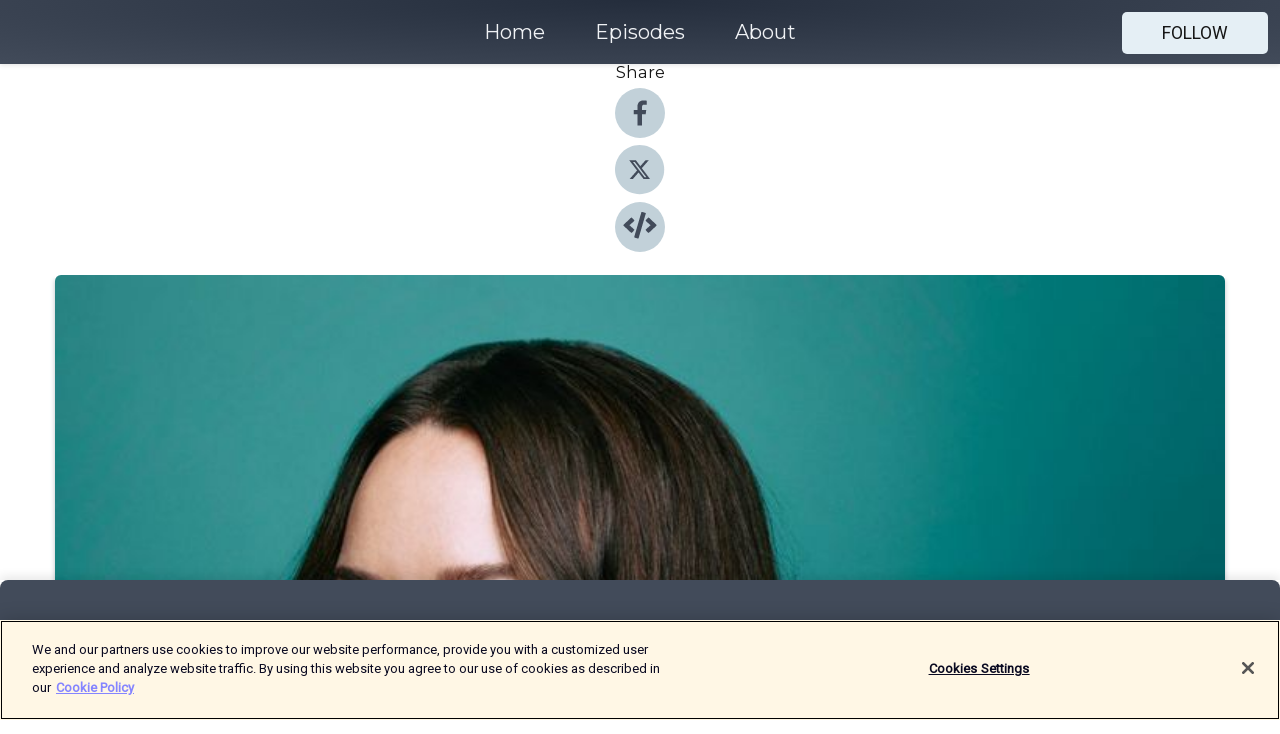

--- FILE ---
content_type: text/html; charset=utf-8
request_url: https://shows.acast.com/nofannyanymore/episodes/27-jessica-och-fanny-kommer-ut-ur-garderoben
body_size: 16200
content:
<!DOCTYPE html><html><head><meta charSet="utf-8"/><meta name="viewport" content="width=device-width"/><meta name="theme-color" content="#424b5a"/><link rel="icon" type="image/png" href="https://open-images.acast.com/shows/6452c9a156fd69001140ddd8/1736549503208-99899902-3345-4806-9334-c3e83282b4d4.jpeg?height=32"/><link rel="stylesheet" data-href="https://fonts.googleapis.com/css?family=Roboto|Montserrat" data-optimized-fonts="true"/><link type="application/rss+xml" rel="alternate" title="Not Fanny Anymore" href="https://feeds.acast.com/public/shows/nofannyanymore"/><title>27. Jessica och Fanny kommer ut ur garderoben - Not Fanny Anymore | Acast</title><meta name="description" content="Listen to 27. Jessica och Fanny kommer ut ur garderoben from Not Fanny Anymore. Vilken garderob är det tjejerna kommer ut ur? Det får ni veta mer om i dagens avsnitt när Jessica och Fanny lär känna en ny sida av varandra. Jessica har tips på hur man kan få in bättre vanor i vardagen och bryta ett mönster. Fanny berättar om sin tidigare problematik med hetsätning och reflekterar över hur långt hon kommit på 6 månader."/><meta name="keywords" content="Not Fanny Anymore,Health &amp; Fitness, Education|Self-Improvement"/><meta property="fb:app_id" content="1835552990005756"/><meta property="og:type" content="video.other"/><meta property="og:title" content="27. Jessica och Fanny kommer ut ur garderoben | Not Fanny Anymore"/><meta property="og:description" content=""/><meta property="og:image" content="https://open-images.acast.com/shows/6452c9a156fd69001140ddd8/1736549503208-99899902-3345-4806-9334-c3e83282b4d4.jpeg?height=315"/><meta property="og:image:width" content="315"/><meta property="og:image:height" content="315"/><meta property="og:url" content="https://shows.acast.com/nofannyanymore/episodes/27-jessica-och-fanny-kommer-ut-ur-garderoben"/><meta property="og:audio" content="https://open.acast.com/public/streams/6452c9a156fd69001140ddd8/episodes/65498990803c3c0012c9f395.mp3"/><meta property="og:audio:secure_url" content="https://open.acast.com/public/streams/6452c9a156fd69001140ddd8/episodes/65498990803c3c0012c9f395.mp3"/><meta property="og:audio:type" content="audio/mpeg"/><meta name="twitter:card" content="player"/><meta name="twitter:url" content="https://shows.acast.com/nofannyanymore/episodes/27-jessica-och-fanny-kommer-ut-ur-garderoben?ref=twitter"/><meta name="twitter:title" content="27. Jessica och Fanny kommer ut ur garderoben | Not Fanny Anymore"/><meta name="twitter:site" content="@acast"/><meta name="twitter:description" content=""/><meta name="twitter:image" content="https://open-images.acast.com/shows/6452c9a156fd69001140ddd8/1736549503208-99899902-3345-4806-9334-c3e83282b4d4.jpeg?height=500"/><meta name="twitter:player" content="https://embed.acast.com/$/6452c9a156fd69001140ddd8/65498990803c3c0012c9f395??ref=twitter"/><meta name="twitter:player:width" content="400"/><meta name="twitter:player:height" content="190"/><link rel="apple-touch-icon" href="https://open-images.acast.com/shows/6452c9a156fd69001140ddd8/1736549503208-99899902-3345-4806-9334-c3e83282b4d4.jpeg?height=60"/><link rel="apple-touch-icon" sizes="76x76" href="https://open-images.acast.com/shows/6452c9a156fd69001140ddd8/1736549503208-99899902-3345-4806-9334-c3e83282b4d4.jpeg?height=72"/><link rel="apple-touch-icon" sizes="120x120" href="https://open-images.acast.com/shows/6452c9a156fd69001140ddd8/1736549503208-99899902-3345-4806-9334-c3e83282b4d4.jpeg?height=120"/><link rel="apple-touch-icon" sizes="152x152" href="https://open-images.acast.com/shows/6452c9a156fd69001140ddd8/1736549503208-99899902-3345-4806-9334-c3e83282b4d4.jpeg?height=152"/><link rel="alternate" type="application/json+oembed" href="https://shows.acast.com/api/oembed/6452c9a156fd69001140ddd8/65498990803c3c0012c9f395"/><link rel="canonical" href="https://shows.acast.com/nofannyanymore/episodes/27-jessica-och-fanny-kommer-ut-ur-garderoben"/><meta name="next-head-count" content="35"/><script type="text/javascript">
            (function (w, d, s, l, i) {
            w[l] = w[l] || []; w[l].push({
              'gtm.start':
                new Date().getTime(), event: 'gtm.js'
            }); var f = d.getElementsByTagName(s)[0],
              j = d.createElement(s), dl = l != 'dataLayer' ? '&l=' + l : ''; j.async = true; j.src =
                'https://www.googletagmanager.com/gtm.js?id=' + i + dl; f.parentNode.insertBefore(j, f);
          })(window, document, 'script', 'dataLayer', 'GTM-TN7LJVGR');</script><script type="text/javascript" src="https://cdn.cookielaw.org/consent/95cc7393-f677-4c0d-a249-abbd2bbe4231/OtAutoBlock.js"></script><script src="https://cdn.cookielaw.org/scripttemplates/otSDKStub.js" data-document-language="true" type="text/javascript" data-domain-script="95cc7393-f677-4c0d-a249-abbd2bbe4231"></script><script>function OptanonWrapper() { }</script><link rel="preload" href="/_next/static/css/21a6880349adffd5.css" as="style"/><link rel="stylesheet" href="/_next/static/css/21a6880349adffd5.css" data-n-g=""/><noscript data-n-css=""></noscript><script defer="" nomodule="" src="/_next/static/chunks/polyfills-c67a75d1b6f99dc8.js"></script><script src="/_next/static/chunks/webpack-df327beb42713f18.js" defer=""></script><script src="/_next/static/chunks/framework-0c7baedefba6b077.js" defer=""></script><script src="/_next/static/chunks/main-4e36df1213707c60.js" defer=""></script><script src="/_next/static/chunks/pages/_app-5705366bc2612c9e.js" defer=""></script><script src="/_next/static/chunks/29107295-52d5ccd9ad2558b9.js" defer=""></script><script src="/_next/static/chunks/257-d641aca84f2a97d6.js" defer=""></script><script src="/_next/static/chunks/646-2a49ecc9e97ef284.js" defer=""></script><script src="/_next/static/chunks/56-a3b1de0b6cd98599.js" defer=""></script><script src="/_next/static/chunks/pages/%5BshowId%5D/episodes/%5BepisodeId%5D-d28e1352f8cb2c35.js" defer=""></script><script src="/_next/static/IAEo1PJG76N2s-ezzkHD6/_buildManifest.js" defer=""></script><script src="/_next/static/IAEo1PJG76N2s-ezzkHD6/_ssgManifest.js" defer=""></script><style data-styled="" data-styled-version="5.3.11">.fAIITM{font-size:2rem;line-height:2rem;}/*!sc*/
data-styled.g2[id="Typography__H1-fsVRJa"]{content:"fAIITM,"}/*!sc*/
.TuejL{font-size:1.3rem;line-height:1.3rem;font-weight:bold;}/*!sc*/
data-styled.g3[id="Typography__H2-jQFsNJ"]{content:"TuejL,"}/*!sc*/
.idhiFy{font-size:1.05rem;line-height:1.05rem;}/*!sc*/
data-styled.g5[id="Typography__H4-fQhpZD"]{content:"idhiFy,"}/*!sc*/
.jsuaZQ{font-size:1rem;}/*!sc*/
data-styled.g6[id="Typography__Body-glXwcD"]{content:"jsuaZQ,"}/*!sc*/
.jzoSpE{-webkit-text-decoration:none;text-decoration:none;color:inherit;}/*!sc*/
data-styled.g13[id="Link__LinkElement-gcUHji"]{content:"jzoSpE,"}/*!sc*/
.cvUJXK.cvUJXK{font-size:1.1em;min-height:40px;min-width:146px;padding:8px 16px;overflow:hidden;display:-webkit-box;display:-webkit-flex;display:-ms-flexbox;display:flex;-webkit-text-decoration:none;text-decoration:none;-webkit-box-pack:center;-webkit-justify-content:center;-ms-flex-pack:center;justify-content:center;-webkit-transition:background-color 0.5s;transition:background-color 0.5s;border:none;}/*!sc*/
.cvUJXK.cvUJXK:hover{cursor:pointer;color:#161616;background-color:#c7d1d7;border:none;}/*!sc*/
.cvUJXK.cvUJXK:active{outline:0 !important;}/*!sc*/
.cvUJXK.cvUJXK:focus{outline:0 !important;}/*!sc*/
data-styled.g14[id="Buttons__StyledButton-evkogA"]{content:"cvUJXK,"}/*!sc*/
.bTZZBG{-webkit-align-self:center;-ms-flex-item-align:center;align-self:center;margin:0 5px;}/*!sc*/
data-styled.g15[id="Buttons__Wrapper-fDfwDG"]{content:"bTZZBG,"}/*!sc*/
.fCQIbZ{color:#161616;background-color:#e5eff5;border-radius:5px;}/*!sc*/
.fCQIbZ:focus{border-color:#161616;color:#161616;background-color:#e5eff5;border-radius:5px;}/*!sc*/
data-styled.g17[id="Buttons__ButtonBase-deOWHa"]{content:"fCQIbZ,"}/*!sc*/
.jucQmV.jucQmV{text-transform:uppercase;}/*!sc*/
data-styled.g18[id="SubscribeButton__FollowButton-kYSCrx"]{content:"jucQmV,"}/*!sc*/
.esfzLv{position:absolute;right:12px;top:12px;}/*!sc*/
data-styled.g19[id="Drawer__SubscribeWrapper-fdZssw"]{content:"esfzLv,"}/*!sc*/
.KLHJT{width:50px;height:50px;position:fixed;left:5px;top:5px;cursor:pointer;background:#e5eff5;border-radius:5px;}/*!sc*/
.KLHJT span,.KLHJT:before,.KLHJT:after{height:2px;border-radius:2px;width:40%;position:absolute;left:50%;margin-left:-25%;background:#161616;}/*!sc*/
.KLHJT span{top:50%;margin-top:-1px;text-indent:-9999px;}/*!sc*/
.KLHJT:before,.KLHJT:after{content:'';-webkit-transition:all 0.3s ease;-webkit-transition:all 0.3s ease;transition:all 0.3s ease;}/*!sc*/
.KLHJT:before{top:30%;width:30%;}/*!sc*/
.KLHJT:after{bottom:30%;width:50%;}/*!sc*/
.KLHJT span.active{display:none;}/*!sc*/
.KLHJT.active:before{-webkit-transform:rotate(135deg);-webkit-transform:rotate(135deg);-ms-transform:rotate(135deg);transform:rotate(135deg);top:45%;width:50%;}/*!sc*/
.KLHJT.active:after{-webkit-transform:rotate(-135deg);-webkit-transform:rotate(-135deg);-ms-transform:rotate(-135deg);transform:rotate(-135deg);top:45%;width:50%;}/*!sc*/
data-styled.g20[id="Drawer__Hamburger-jihBTa"]{content:"KLHJT,"}/*!sc*/
.cFMpeB .ant-drawer-header{border-bottom:0px;}/*!sc*/
.cFMpeB .ant-list-item-content-single{-webkit-box-pack:center;-webkit-justify-content:center;-ms-flex-pack:center;justify-content:center;}/*!sc*/
data-styled.g22[id="Drawer__FullDrawer-cIjuH"]{content:"cFMpeB,"}/*!sc*/
.jFRRVh{z-index:1001;display:-webkit-box;display:-webkit-flex;display:-ms-flexbox;display:flex;-webkit-box-pack:center;-webkit-justify-content:center;-ms-flex-pack:center;justify-content:center;-webkit-align-items:center;-webkit-box-align:center;-ms-flex-align:center;align-items:center;background:#424b5a;color:#F0F2F5;min-height:64px;box-shadow:0 1px 5px 0 rgba(0,0,0,0.12);background-image:radial-gradient( ellipse at top,#242d3c,#424b5a );}/*!sc*/
data-styled.g27[id="Header__TopBarElement-jCfqCz"]{content:"jFRRVh,"}/*!sc*/
.kkFmye{width:100%;position:fixed;top:0px;left:0px;right:0px;background:transparent;margin:0px;padding:0;z-index:1001;}/*!sc*/
data-styled.g30[id="Header-fhmhdH"]{content:"kkFmye,"}/*!sc*/
.cAXslU{-webkit-align-items:center;-webkit-box-align:center;-ms-flex-align:center;align-items:center;display:-webkit-box;display:-webkit-flex;display:-ms-flexbox;display:flex;-webkit-box-pack:center;-webkit-justify-content:center;-ms-flex-pack:center;justify-content:center;text-align:center;font-size:12px;line-height:12px;font-weight:bold;text-transform:uppercase;margin:5px;}/*!sc*/
data-styled.g31[id="Subscribe__IconName-joHuOw"]{content:"cAXslU,"}/*!sc*/
.fmvySL{margin:5px 10px 5px 5px;}/*!sc*/
data-styled.g32[id="Subscribe__ButtonIconName-jvvJDm"]{content:"fmvySL,"}/*!sc*/
.dxCvwz{display:-webkit-box;display:-webkit-flex;display:-ms-flexbox;display:flex;padding:2px 5px;cursor:pointer;word-break:break-all;-webkit-text-decoration:none;text-decoration:none;border:1px solid #F0F2F5;margin:0px 5px;border-radius:15px;background:#424b5a;color:#F0F2F5;}/*!sc*/
.dxCvwz path{fill:#F0F2F5;}/*!sc*/
.dxCvwz:hover{background:#F0F2F5;}/*!sc*/
.dxCvwz:hover .Subscribe__IconName-joHuOw{color:#424b5a;}/*!sc*/
.dxCvwz:hover path{fill:#424b5a;}/*!sc*/
data-styled.g33[id="Subscribe__SubscribeButton-iuXdSK"]{content:"dxCvwz,"}/*!sc*/
.iDZLbp{-webkit-align-items:center;-webkit-box-align:center;-ms-flex-align:center;align-items:center;display:-webkit-box;display:-webkit-flex;display:-ms-flexbox;display:flex;-webkit-box-pack:center;-webkit-justify-content:center;-ms-flex-pack:center;justify-content:center;margin:5px;}/*!sc*/
data-styled.g34[id="Subscribe__Icon-kulOCb"]{content:"iDZLbp,"}/*!sc*/
.jhFzSe{margin:5px 5px 5px 10px;}/*!sc*/
data-styled.g35[id="Subscribe__ButtonIcon-hylJEF"]{content:"jhFzSe,"}/*!sc*/
.dDWhIt{padding:10px 20px;background:#424b5a;color:#F0F2F5;border-top:1px solid #242d3c;background-image:radial-gradient( ellipse at top,#606978,transparent ),radial-gradient(ellipse at bottom,#242d3c,transparent);margin-bottom:calc(140px - 4px);}/*!sc*/
data-styled.g36[id="Footer-dMCvEp"]{content:"dDWhIt,"}/*!sc*/
.iboUMz{display:-webkit-box;display:-webkit-flex;display:-ms-flexbox;display:flex;-webkit-flex-direction:column;-ms-flex-direction:column;flex-direction:column;justify-items:center;-webkit-align-items:center;-webkit-box-align:center;-ms-flex-align:center;align-items:center;}/*!sc*/
data-styled.g37[id="Footer__Content-dmqHcg"]{content:"iboUMz,"}/*!sc*/
.ljxdEE{text-align:center;padding:10px 0;color:#F0F2F5;}/*!sc*/
data-styled.g38[id="Footer__FooterText-dFsehJ"]{content:"ljxdEE,"}/*!sc*/
.iQSmLw{margin-top:20px;font-size:12px;text-align:center;padding:10px 0;color:#F0F2F5;}/*!sc*/
.iQSmLw a{color:#F0F2F5;-webkit-text-decoration:underline;text-decoration:underline;}/*!sc*/
data-styled.g39[id="Footer__FooterAcastText-gtKwXx"]{content:"iQSmLw,"}/*!sc*/
.cDyTQl.cDyTQl{width:100%;margin:64px auto 0px auto;min-height:100vh;}/*!sc*/
data-styled.g41[id="DefaultLayout__Body-cLUEfV"]{content:"cDyTQl,"}/*!sc*/
.iOGpAj .ant-modal-title{-webkit-letter-spacing:0px;-moz-letter-spacing:0px;-ms-letter-spacing:0px;letter-spacing:0px;font-family:'Telegraf-Bold';font-size:1.25rem;}/*!sc*/
data-styled.g42[id="DefaultLayout__ModalStyled-gYuvQJ"]{content:"iOGpAj,"}/*!sc*/
.dYsFaX{left:0px;right:0px;height:140px;z-index:999;position:fixed;bottom:0px;box-shadow:0 -3px 10px 0 rgba(0,0,0,0.1);background-color:transparent;text-align:center;}/*!sc*/
data-styled.g43[id="DefaultLayout__PlayerFooterElement-iYPywt"]{content:"dYsFaX,"}/*!sc*/
.gXgcXL{display:block;width:100%;height:140px;border:none;top:0px;position:absolute;}/*!sc*/
data-styled.g44[id="DefaultLayout__Iframe-dGHxkF"]{content:"gXgcXL,"}/*!sc*/
*{font-family:Roboto,Verdana,Geneva,Tahoma,sans-serif;}/*!sc*/
h1,h2,h3,h4,h5,h6{font-family:Montserrat;}/*!sc*/
body{margin:0;padding:0;line-height:1.5;-webkit-font-smoothing:antialiased;}/*!sc*/
a{-webkit-text-decoration:none;text-decoration:none;}/*!sc*/
a:hover{color:inherit;}/*!sc*/
.ant-modal-mask{z-index:1001!important;}/*!sc*/
.ant-modal-wrap{z-index:1001!important;}/*!sc*/
data-styled.g45[id="sc-global-enLAFf1"]{content:"sc-global-enLAFf1,"}/*!sc*/
.kkRkKW{-webkit-transition:all 0.3s ease-in-out;transition:all 0.3s ease-in-out;}/*!sc*/
.kkRkKW path{-webkit-transition:all 0.2s ease-in-out;transition:all 0.2s ease-in-out;}/*!sc*/
.kkRkKW:hover{-webkit-transform:scale(1.1);-ms-transform:scale(1.1);transform:scale(1.1);}/*!sc*/
.kkRkKW:hover path{fill:#ffffff;}/*!sc*/
.kkRkKW:hover circle{fill:#3b5998;}/*!sc*/
data-styled.g46[id="facebook__FacebookStyled-bhyJAj"]{content:"kkRkKW,"}/*!sc*/
.fqSfOD{-webkit-transition:all 0.3s ease-in-out;transition:all 0.3s ease-in-out;}/*!sc*/
.fqSfOD path{-webkit-transition:all 0.2s ease-in-out;transition:all 0.2s ease-in-out;}/*!sc*/
.fqSfOD:hover{-webkit-transform:scale(1.1);-ms-transform:scale(1.1);transform:scale(1.1);}/*!sc*/
.fqSfOD:hover path.logo{fill:#fafafa;}/*!sc*/
.fqSfOD:hover path.background{fill:#040404;}/*!sc*/
data-styled.g47[id="twitter__TwitterStyled-iHYlhf"]{content:"fqSfOD,"}/*!sc*/
.hIgNOY{-webkit-transition:all 0.3s ease-in-out;transition:all 0.3s ease-in-out;}/*!sc*/
.hIgNOY path{-webkit-transition:all 0.2s ease-in-out;transition:all 0.2s ease-in-out;}/*!sc*/
.hIgNOY:hover{-webkit-transform:scale(1.1);-ms-transform:scale(1.1);transform:scale(1.1);}/*!sc*/
.hIgNOY:hover path{fill:#ffffff;}/*!sc*/
.hIgNOY:hover circle{fill:#00bfa5;}/*!sc*/
data-styled.g48[id="embed__EmbedStyled-hGbveb"]{content:"hIgNOY,"}/*!sc*/
.fulAmV{display:-webkit-box;display:-webkit-flex;display:-ms-flexbox;display:flex;padding:0;list-style:none;-webkit-box-pack:center;-webkit-justify-content:center;-ms-flex-pack:center;justify-content:center;-webkit-align-items:center;-webkit-box-align:center;-ms-flex-align:center;align-items:center;-webkit-flex-direction:column;-ms-flex-direction:column;flex-direction:column;}/*!sc*/
.fulAmV li{margin:0 10px;}/*!sc*/
data-styled.g51[id="Socials__SocialIcons-gdSusr"]{content:"fulAmV,"}/*!sc*/
.dDciAv{text-align:center;color:#161616;}/*!sc*/
data-styled.g52[id="Socials__ItemTitle-dkqnEN"]{content:"dDciAv,"}/*!sc*/
.gzSlQB span[role='img']{margin-right:1rem;}/*!sc*/
.gzSlQB.gzSlQB{height:auto;font-size:1.1rem;border:0px !important;color:#161616;background-color:#e5eff5;border:none;border-radius:5px;}/*!sc*/
.gzSlQB.gzSlQB:hover{-webkit-transform:scale(1.03);-ms-transform:scale(1.03);transform:scale(1.03);cursor:pointer;color:#161616;}/*!sc*/
data-styled.g53[id="PlayButton__PlayButtonStyled-PLKwP"]{content:"gzSlQB,"}/*!sc*/
.ioAIAL{-webkit-align-items:flex-start !important;-webkit-box-align:flex-start !important;-ms-flex-align:flex-start !important;align-items:flex-start !important;-webkit-box-pack:start;-webkit-justify-content:flex-start;-ms-flex-pack:start;justify-content:flex-start;background-color:#fefefe;border-radius:8px;padding:10px 15px !important;margin-top:6px;}/*!sc*/
.ioAIAL .ant-list-item-action{display:-webkit-inline-box;display:-webkit-inline-flex;display:-ms-inline-flexbox;display:inline-flex;-webkit-align-items:center;-webkit-box-align:center;-ms-flex-align:center;align-items:center;margin-inline-start:12px !important;}/*!sc*/
.ioAIAL .ant-list-item-action li{height:100%;display:-webkit-box;display:-webkit-flex;display:-ms-flexbox;display:flex;-webkit-align-items:center;-webkit-box-align:center;-ms-flex-align:center;align-items:center;-webkit-box-pack:center;-webkit-justify-content:center;-ms-flex-pack:center;justify-content:center;}/*!sc*/
data-styled.g54[id="EpisodeListItem__ListItemStyled-iBBHlu"]{content:"ioAIAL,"}/*!sc*/
.iiDLiW{margin-bottom:0.1em;font-weight:bold;}/*!sc*/
data-styled.g55[id="EpisodeListItem__TitleStyled-bnvvwp"]{content:"iiDLiW,"}/*!sc*/
.bUVPdL{width:98px;height:98px;margin-right:10px;border-radius:8px;}/*!sc*/
data-styled.g56[id="EpisodeListItem__EpisodeCover-dETuO"]{content:"bUVPdL,"}/*!sc*/
.jSKFLZ{word-break:break-word;word-wrap:break-word;overflow-wrap:break-word;margin:15px 0px 5px 0px;line-height:21px;height:40px;overflow:hidden;text-overflow:ellipsis;-webkit-line-clamp:2;display:-webkit-box;-webkit-box-orient:vertical;color:#424B5A;}/*!sc*/
data-styled.g57[id="EpisodeListItem__FeatCardSummary-ixygAI"]{content:"jSKFLZ,"}/*!sc*/
.ibWqjy{display:-webkit-box;display:-webkit-flex;display:-ms-flexbox;display:flex;-webkit-flex-direction:column;-ms-flex-direction:column;flex-direction:column;-webkit-box-pack:top;-webkit-justify-content:top;-ms-flex-pack:top;justify-content:top;width:100%;min-height:98px;}/*!sc*/
data-styled.g58[id="EpisodeListItem__EpisodeInfo-dMuDjN"]{content:"ibWqjy,"}/*!sc*/
.hVOIhM{font-size:12px;color:#424B5A;padding:5px 10px 5px 0px;}/*!sc*/
.hVOIhM span[role='img']{margin-right:5px;}/*!sc*/
data-styled.g59[id="EpisodeListItem__Duration-ZldaQ"]{content:"hVOIhM,"}/*!sc*/
.fuCtWx{font-size:12px;color:#424B5A;padding:5px 10px;}/*!sc*/
.fuCtWx span[role='img']{margin-right:5px;}/*!sc*/
data-styled.g60[id="EpisodeListItem__DatePublish-ibxPoH"]{content:"fuCtWx,"}/*!sc*/
.HauGd{font-size:12px;color:#424B5A;padding:5px 10px;}/*!sc*/
data-styled.g61[id="EpisodeListItem__Seasons-cKCWbE"]{content:"HauGd,"}/*!sc*/
.inYIcH{padding:15px 10px;border-top:slimBorder;border-right:slimBorder;border-left:slimBorder;border-bottom:none;text-align:justify;max-height:150px;overflow:hidden;border-radius:4px;box-shadow:inset 0 -10px 10px -10px rgba(0,0,0,0.25);}/*!sc*/
data-styled.g63[id="EpisodeSummary__Wrapper-fDPOry"]{content:"inYIcH,"}/*!sc*/
.jlpHIe{margin:0 5px;}/*!sc*/
data-styled.g65[id="Episode__Dot-crDYYK"]{content:"jlpHIe,"}/*!sc*/
.gkykcU{max-width:1200px;margin:30px auto;padding:0 15px;}/*!sc*/
data-styled.g66[id="Episode__Wrapper-kRXjvm"]{content:"gkykcU,"}/*!sc*/
.cVEzJV{position:relative;padding-bottom:100%;display:block;box-shadow:#bdc3c7 0 5px 5px;width:100%;margin:0 auto;}/*!sc*/
data-styled.g67[id="Episode__Cover-kvqYbk"]{content:"cVEzJV,"}/*!sc*/
.lclhAL{position:absolute;left:0;height:auto;width:100%;border-radius:6px;-webkit-transition:all 0.5s ease-in;transition:all 0.5s ease-in;}/*!sc*/
data-styled.g68[id="Episode__Image-hfuGvq"]{content:"lclhAL,"}/*!sc*/
.eeFwQc{padding:15px 0 15px 0;margin:0px 0px;}/*!sc*/
data-styled.g69[id="Episode__TitleWrapper-iSiqHS"]{content:"eeFwQc,"}/*!sc*/
.glAVQZ{display:-webkit-box;display:-webkit-flex;display:-ms-flexbox;display:flex;-webkit-flex-direction:row;-ms-flex-direction:row;flex-direction:row;-webkit-align-items:center;-webkit-box-align:center;-ms-flex-align:center;align-items:center;-webkit-box-pack:justify;-webkit-justify-content:space-between;-ms-flex-pack:justify;justify-content:space-between;width:100%;padding-right:30px;}/*!sc*/
data-styled.g70[id="Episode__EpisodeInfoWrapperWithButton-elobSB"]{content:"glAVQZ,"}/*!sc*/
.hcCOhk{display:-webkit-box;display:-webkit-flex;display:-ms-flexbox;display:flex;margin-right:15px;}/*!sc*/
data-styled.g71[id="Episode__EpisodeInfoWrapper-faoqtZ"]{content:"hcCOhk,"}/*!sc*/
.GFrje{display:block;margin-bottom:5px;}/*!sc*/
data-styled.g72[id="Episode__DatePublish-eUcRXA"]{content:"GFrje,"}/*!sc*/
.ZGbYc{margin:5vh 0;}/*!sc*/
data-styled.g73[id="Episode__MoreEpisodes-kFxnzW"]{content:"ZGbYc,"}/*!sc*/
.jmTpns{display:-webkit-box;display:-webkit-flex;display:-ms-flexbox;display:flex;text-align:center;-webkit-box-pack:center;-webkit-justify-content:center;-ms-flex-pack:center;justify-content:center;margin-top:20px;margin-bottom:-10px;}/*!sc*/
data-styled.g75[id="Episode__ButtonWrapper-iVKpxA"]{content:"jmTpns,"}/*!sc*/
</style><link rel="stylesheet" href="https://fonts.googleapis.com/css?family=Roboto|Montserrat"/></head><body><div id="__next"><section class="ant-layout css-17eed5t"><header class="Header-fhmhdH kkFmye"><div class="Header__TopBarElement-jCfqCz jFRRVh"><div class="ant-row ant-row-end css-17eed5t"><div class="Drawer__Hamburger-jihBTa KLHJT"><span class=""></span></div><div class="Drawer__SubscribeWrapper-fdZssw esfzLv"><div><button id="drawer-follow-button" type="button" class="ant-btn css-17eed5t ant-btn-default Buttons__StyledButton-evkogA cvUJXK Buttons__ButtonBase-deOWHa SubscribeButton__FollowButton-kYSCrx fCQIbZ jucQmV"><span class="Buttons__Wrapper-fDfwDG bTZZBG">Follow</span></button></div></div></div></div></header><main class="ant-layout-content DefaultLayout__Body-cLUEfV cDyTQl css-17eed5t"><div class="Episode__Wrapper-kRXjvm gkykcU"><div class="ant-row ant-row-center css-17eed5t" style="margin-left:-10px;margin-right:-10px"><div style="padding-left:10px;padding-right:10px" class="ant-col ant-col-xs-0 ant-col-sm-0 ant-col-md-2 css-17eed5t"><div><h4 class="Typography__H4-fQhpZD Socials__ItemTitle-dkqnEN idhiFy dDciAv">Share</h4><ul class="Socials__SocialIcons-gdSusr fulAmV"><li id="share-icon-facebook"><a href="http://www.facebook.com/sharer/sharer.php?u=https://shows.acast.com/nofannyanymore/episodes/27-jessica-och-fanny-kommer-ut-ur-garderoben" target="_blank" rel="noopener noreferrer"><svg viewBox="-384 -256 1024 1024" width="50" height="50" class="facebook__FacebookStyled-bhyJAj kkRkKW"><circle cx="128" cy="256" r="512" fill="#C2D1D9"></circle><path fill="#424B5A" d="M76.7 512V283H0v-91h76.7v-71.7C76.7 42.4 124.3 0 193.8 0c33.3 0 61.9 2.5 70.2 3.6V85h-48.2c-37.8 0-45.1 18-45.1 44.3V192H256l-11.7 91h-73.6v229"></path></svg></a></li><li id="share-icon-twitter"><a href="http://x.com/intent/tweet?url=https://shows.acast.com/nofannyanymore/episodes/27-jessica-och-fanny-kommer-ut-ur-garderoben&amp;via=acast&amp;text=Not Fanny Anymore" target="_blank" rel="noopener noreferrer"><svg xmlns="http://www.w3.org/2000/svg" shape-rendering="geometricPrecision" text-rendering="geometricPrecision" image-rendering="optimizeQuality" fill-rule="evenodd" clip-rule="evenodd" viewBox="0 0 520 520" width="50" height="50" class="twitter__TwitterStyled-iHYlhf fqSfOD"><path class="background" fill="#C2D1D9" d="M256 0c141.385 0 256 114.615 256 256S397.385 512 256 512 0 397.385 0 256 114.615 0 256 0z"></path><path class="logo" fill="#424B5A" fill-rule="nonzero" d="M318.64 157.549h33.401l-72.973 83.407 85.85 113.495h-67.222l-52.647-68.836-60.242 68.836h-33.423l78.052-89.212-82.354-107.69h68.924l47.59 62.917 55.044-62.917zm-11.724 176.908h18.51L205.95 176.493h-19.86l120.826 157.964z"></path></svg></a></li><li id="share-icon-embed"><a><svg viewBox="-160 -190 960 960" width="50" height="50" class="embed__EmbedStyled-hGbveb hIgNOY"><circle cx="320" cy="290" r="480" fill="#C2D1D9"></circle><path fill="#424B5A" d="M278.9 511.5l-61-17.7c-6.4-1.8-10-8.5-8.2-14.9L346.2 8.7c1.8-6.4 8.5-10 14.9-8.2l61 17.7c6.4 1.8 10 8.5 8.2 14.9L293.8 503.3c-1.9 6.4-8.5 10.1-14.9 8.2zm-114-112.2l43.5-46.4c4.6-4.9 4.3-12.7-.8-17.2L117 256l90.6-79.7c5.1-4.5 5.5-12.3.8-17.2l-43.5-46.4c-4.5-4.8-12.1-5.1-17-.5L3.8 247.2c-5.1 4.7-5.1 12.8 0 17.5l144.1 135.1c4.9 4.6 12.5 4.4 17-.5zm327.2.6l144.1-135.1c5.1-4.7 5.1-12.8 0-17.5L492.1 112.1c-4.8-4.5-12.4-4.3-17 .5L431.6 159c-4.6 4.9-4.3 12.7.8 17.2L523 256l-90.6 79.7c-5.1 4.5-5.5 12.3-.8 17.2l43.5 46.4c4.5 4.9 12.1 5.1 17 .6z"></path></svg></a></li></ul></div></div><div style="padding-left:10px;padding-right:10px" class="ant-col ant-col-xs-12 ant-col-sm-12 ant-col-md-6 css-17eed5t"><div class="Episode__Cover-kvqYbk cVEzJV"><img src="https://open-images.acast.com/shows/6452c9a156fd69001140ddd8/1736549503208-99899902-3345-4806-9334-c3e83282b4d4.jpeg?height=750" alt="cover art for 27. Jessica och Fanny kommer ut ur garderoben" class="Episode__Image-hfuGvq lclhAL"/></div><br/><button episode="[object Object]" type="button" class="ant-btn css-17eed5t ant-btn-default ant-btn-lg ant-btn-block PlayButton__PlayButtonStyled-PLKwP gzSlQB"><span role="img" aria-label="play-circle" class="anticon anticon-play-circle"><svg viewBox="64 64 896 896" focusable="false" data-icon="play-circle" width="1em" height="1em" fill="currentColor" aria-hidden="true"><path d="M512 64C264.6 64 64 264.6 64 512s200.6 448 448 448 448-200.6 448-448S759.4 64 512 64zm144.1 454.9L437.7 677.8a8.02 8.02 0 01-12.7-6.5V353.7a8 8 0 0112.7-6.5L656.1 506a7.9 7.9 0 010 12.9z"></path></svg></span>Play</button></div><div style="padding-left:10px;padding-right:10px" class="ant-col ant-col-xs-24 ant-col-sm-24 ant-col-md-16 css-17eed5t"><div class="ant-row css-17eed5t"><h1 class="Typography__H1-fsVRJa fAIITM">Not Fanny Anymore</h1></div><div class="ant-row css-17eed5t"><div class="Episode__TitleWrapper-iSiqHS eeFwQc"><h2 class="Typography__H2-jQFsNJ TuejL">27. Jessica och Fanny kommer ut ur garderoben</h2><div class="Episode__EpisodeInfoWrapperWithButton-elobSB glAVQZ"><div class="Episode__EpisodeInfoWrapper-faoqtZ hcCOhk"><div class="Episode__Dot-crDYYK jlpHIe">•</div><time dateTime="2023-11-07T01:00:41.607Z" class="Episode__DatePublish-eUcRXA GFrje">tisdag 7 november 2023</time></div></div></div></div><div class="EpisodeSummary__Wrapper-fDPOry inYIcH"><div><p>Vilken garderob är det tjejerna kommer ut ur? Det får ni veta mer om i dagens avsnitt när Jessica och Fanny lär känna en ny sida av varandra. Jessica har tips på hur man kan få in bättre vanor i vardagen och bryta ett mönster. Fanny berättar om sin tidigare problematik med hetsätning och reflekterar över hur långt hon kommit på 6 månader.</p></div></div><button type="button" class="ant-btn css-17eed5t ant-btn-text"><span role="img" aria-label="caret-down" class="anticon anticon-caret-down"><svg viewBox="0 0 1024 1024" focusable="false" data-icon="caret-down" width="1em" height="1em" fill="currentColor" aria-hidden="true"><path d="M840.4 300H183.6c-19.7 0-30.7 20.8-18.5 35l328.4 380.8c9.4 10.9 27.5 10.9 37 0L858.9 335c12.2-14.2 1.2-35-18.5-35z"></path></svg></span>Show more</button><div class="Episode__ButtonWrapper-iVKpxA jmTpns"></div><div class="ant-row ant-row-left css-17eed5t" style="margin-top:-5px;margin-bottom:-5px"><a href="https://feeds.acast.com/public/shows/nofannyanymore" id="subscribe-item-RSS" target="_blank" rel="noopener noreferrer nofollow" class="Subscribe__SubscribeButton-iuXdSK dxCvwz"><div class="Subscribe__Icon-kulOCb Subscribe__ButtonIcon-hylJEF iDZLbp jhFzSe"><svg viewBox="0 0 40 40" width="15" height="15"><path fill-rule="evenodd" clip-rule="evenodd" d="M1.48178 0.000801672C22.4588 0.750313 39.2494 17.6483 39.9992 38.5179C40.026 39.3216 39.3744 39.991 38.571 39.9998H34.2863C33.5186 39.9998 32.8938 39.3841 32.8581 38.616C32.1529 21.5491 18.4598 7.84699 1.39252 7.1507C0.615921 7.11506 0.00892639 6.49006 0.00892639 5.72248V1.42902C0.00892639 0.625313 0.678406 -0.0260538 1.48178 0.000801672ZM27.1184 38.4915C26.3686 24.6912 15.3177 13.6224 1.49963 12.8724C0.687332 12.828 0 13.4798 0 14.3006V18.5946C0 19.3441 0.580215 19.9779 1.33003 20.0228C11.3098 20.6741 19.3167 28.6546 19.9684 38.661C20.013 39.411 20.6468 39.991 21.3966 39.991H25.6902C26.5114 39.991 27.163 39.3035 27.1184 38.4915ZM11.4436 34.2781C11.4436 37.4383 8.88177 39.991 5.73075 39.991C2.57973 39.991 0.00892639 37.429 0.00892639 34.2781C0.00892639 31.1273 2.5708 28.5653 5.72182 28.5653C8.87284 28.5653 11.4436 31.118 11.4436 34.2781Z" fill="white"></path></svg></div><div class="Typography__Body-glXwcD Subscribe__IconName-joHuOw Subscribe__ButtonIconName-jvvJDm jsuaZQ cAXslU fmvySL">RSS</div></a></div></div></div><div class="Episode__MoreEpisodes-kFxnzW ZGbYc"><div><div class="ant-row ant-row-space-between css-17eed5t"><h4 class="Typography__H4-fQhpZD idhiFy">More episodes</h4><a href="/nofannyanymore/episodes" class="Link__LinkElement-gcUHji jzoSpE"><h4 class="Typography__H4-fQhpZD idhiFy">View all episodes</h4></a></div><div class="ant-list ant-list-split css-17eed5t"><div class="ant-spin-nested-loading css-17eed5t"><div class="ant-spin-container"><ul class="ant-list-items"><li class="ant-list-item EpisodeListItem__ListItemStyled-iBBHlu ioAIAL"><a id="episode-card-139._Emma_grillar_mig:_dejting_+_GLP-1_+_biverkningar" href="/nofannyanymore/episodes/139-emma-grillar-mig-dejting-glp-1-biverkningar" class="Link__LinkElement-gcUHji jzoSpE"><span class="ant-avatar ant-avatar-circle ant-avatar-image EpisodeListItem__EpisodeCover-dETuO bUVPdL css-17eed5t"><img src="https://open-images.acast.com/shows/6452c9a156fd69001140ddd8/1736549503208-99899902-3345-4806-9334-c3e83282b4d4.jpeg?height=250"/></span></a><div class="EpisodeListItem__EpisodeInfo-dMuDjN ibWqjy"><a id="episode-card-139._Emma_grillar_mig:_dejting_+_GLP-1_+_biverkningar" href="/nofannyanymore/episodes/139-emma-grillar-mig-dejting-glp-1-biverkningar" class="Link__LinkElement-gcUHji jzoSpE"><h2 class="Typography__H2-jQFsNJ EpisodeListItem__TitleStyled-bnvvwp TuejL iiDLiW">139. Emma grillar mig: dejting + GLP-1 + biverkningar</h2></a><div><span class="EpisodeListItem__Duration-ZldaQ hVOIhM"><span role="img" aria-label="clock-circle" class="anticon anticon-clock-circle"><svg viewBox="64 64 896 896" focusable="false" data-icon="clock-circle" width="1em" height="1em" fill="currentColor" aria-hidden="true"><path d="M512 64C264.6 64 64 264.6 64 512s200.6 448 448 448 448-200.6 448-448S759.4 64 512 64zm0 820c-205.4 0-372-166.6-372-372s166.6-372 372-372 372 166.6 372 372-166.6 372-372 372z"></path><path d="M686.7 638.6L544.1 535.5V288c0-4.4-3.6-8-8-8H488c-4.4 0-8 3.6-8 8v275.4c0 2.6 1.2 5 3.3 6.5l165.4 120.6c3.6 2.6 8.6 1.8 11.2-1.7l28.6-39c2.6-3.7 1.8-8.7-1.8-11.2z"></path></svg></span> <!-- -->57:27</span>|<time dateTime="2026-01-19T01:00:00.000Z" class="EpisodeListItem__DatePublish-ibxPoH fuCtWx"><span role="img" aria-label="calendar" class="anticon anticon-calendar"><svg viewBox="64 64 896 896" focusable="false" data-icon="calendar" width="1em" height="1em" fill="currentColor" aria-hidden="true"><path d="M880 184H712v-64c0-4.4-3.6-8-8-8h-56c-4.4 0-8 3.6-8 8v64H384v-64c0-4.4-3.6-8-8-8h-56c-4.4 0-8 3.6-8 8v64H144c-17.7 0-32 14.3-32 32v664c0 17.7 14.3 32 32 32h736c17.7 0 32-14.3 32-32V216c0-17.7-14.3-32-32-32zm-40 656H184V460h656v380zM184 392V256h128v48c0 4.4 3.6 8 8 8h56c4.4 0 8-3.6 8-8v-48h256v48c0 4.4 3.6 8 8 8h56c4.4 0 8-3.6 8-8v-48h128v136H184z"></path></svg></span> <!-- -->måndag 19 januari 2026</time><span class="EpisodeListItem__Seasons-cKCWbE HauGd"></span></div><div class="EpisodeListItem__FeatCardSummary-ixygAI jSKFLZ">Jag gästas av Emma från Viktmedicinpodden och vi börjar i det personliga. Emma vill dra ur mig lite mer om dejting och livet just nu. Så det bjuds på massa roligt skvaller. Vi pratar om hur det känns när viktmål inte nås, varför mål förändras med tiden och hur siffran på vågen inte längre känns lika viktig. Vi delar också lugnet vi båda hittat med GLP-1-behandling och blickar framåt mot 2026. Dessutom pratar vi om skillnaden mellan Wegovy och Mounjaro, och svarar på lyssnarfrågor om biverkningar och våra egna erfarenheter och knep för att minska dem.Ett härligt avsnitt med mycket av allt!</div></div><ul class="ant-list-item-action"><li><button episode="[object Object]" type="button" class="ant-btn css-17eed5t ant-btn-default ant-btn-lg PlayButton__PlayButtonStyled-PLKwP gzSlQB"><span role="img" aria-label="play-circle" class="anticon anticon-play-circle"><svg viewBox="64 64 896 896" focusable="false" data-icon="play-circle" width="1em" height="1em" fill="currentColor" aria-hidden="true"><path d="M512 64C264.6 64 64 264.6 64 512s200.6 448 448 448 448-200.6 448-448S759.4 64 512 64zm144.1 454.9L437.7 677.8a8.02 8.02 0 01-12.7-6.5V353.7a8 8 0 0112.7-6.5L656.1 506a7.9 7.9 0 010 12.9z"></path></svg></span>Play</button></li></ul></li><li class="ant-list-item EpisodeListItem__ListItemStyled-iBBHlu ioAIAL"><a id="episode-card-138._Soffan_till_milen_börjar_nu!" href="/nofannyanymore/episodes/138" class="Link__LinkElement-gcUHji jzoSpE"><span class="ant-avatar ant-avatar-circle ant-avatar-image EpisodeListItem__EpisodeCover-dETuO bUVPdL css-17eed5t"><img src="https://open-images.acast.com/shows/6452c9a156fd69001140ddd8/1736549503208-99899902-3345-4806-9334-c3e83282b4d4.jpeg?height=250"/></span></a><div class="EpisodeListItem__EpisodeInfo-dMuDjN ibWqjy"><a id="episode-card-138._Soffan_till_milen_börjar_nu!" href="/nofannyanymore/episodes/138" class="Link__LinkElement-gcUHji jzoSpE"><h2 class="Typography__H2-jQFsNJ EpisodeListItem__TitleStyled-bnvvwp TuejL iiDLiW">138. Soffan till milen börjar nu!</h2></a><div><span class="EpisodeListItem__Duration-ZldaQ hVOIhM"><span role="img" aria-label="clock-circle" class="anticon anticon-clock-circle"><svg viewBox="64 64 896 896" focusable="false" data-icon="clock-circle" width="1em" height="1em" fill="currentColor" aria-hidden="true"><path d="M512 64C264.6 64 64 264.6 64 512s200.6 448 448 448 448-200.6 448-448S759.4 64 512 64zm0 820c-205.4 0-372-166.6-372-372s166.6-372 372-372 372 166.6 372 372-166.6 372-372 372z"></path><path d="M686.7 638.6L544.1 535.5V288c0-4.4-3.6-8-8-8H488c-4.4 0-8 3.6-8 8v275.4c0 2.6 1.2 5 3.3 6.5l165.4 120.6c3.6 2.6 8.6 1.8 11.2-1.7l28.6-39c2.6-3.7 1.8-8.7-1.8-11.2z"></path></svg></span> <!-- -->51:10</span>|<time dateTime="2026-01-12T01:00:00.000Z" class="EpisodeListItem__DatePublish-ibxPoH fuCtWx"><span role="img" aria-label="calendar" class="anticon anticon-calendar"><svg viewBox="64 64 896 896" focusable="false" data-icon="calendar" width="1em" height="1em" fill="currentColor" aria-hidden="true"><path d="M880 184H712v-64c0-4.4-3.6-8-8-8h-56c-4.4 0-8 3.6-8 8v64H384v-64c0-4.4-3.6-8-8-8h-56c-4.4 0-8 3.6-8 8v64H144c-17.7 0-32 14.3-32 32v664c0 17.7 14.3 32 32 32h736c17.7 0 32-14.3 32-32V216c0-17.7-14.3-32-32-32zm-40 656H184V460h656v380zM184 392V256h128v48c0 4.4 3.6 8 8 8h56c4.4 0 8-3.6 8-8v-48h256v48c0 4.4 3.6 8 8 8h56c4.4 0 8-3.6 8-8v-48h128v136H184z"></path></svg></span> <!-- -->måndag 12 januari 2026</time><span class="EpisodeListItem__Seasons-cKCWbE HauGd"></span></div><div class="EpisodeListItem__FeatCardSummary-ixygAI jSKFLZ">Nytt år väcker ofta nya tankar… om relationer, riktning och vem man är just nu.I det här avsnittet pratar vi öppet om dejting och allt som följer med. Förväntningar, osäkerhet, kemi och behovet av bekräftelse. Vi reflekterar över hur relationer påverkas av självinsikt, sårbarhet och modet att faktiskt visa sig som man är, även när det känns obekvämt.Samtalet rör sig också kring kost, träning och mental hälsa, och hur löpning kan bli både terapi och gemenskap i perioder av förändring. Vi pratar om livsstilsförändringar, medicin, vikten av att be om hjälp och varför det ibland är okej att bara fortsätta, utan att alltid vara på topp.Och kanske viktigast av allt - nu börjar utmaningen ”soffan till milen”Mer info på @NotFannyAnymoreObvi klippt av @thepodfather_magnus</div></div><ul class="ant-list-item-action"><li><button episode="[object Object]" type="button" class="ant-btn css-17eed5t ant-btn-default ant-btn-lg PlayButton__PlayButtonStyled-PLKwP gzSlQB"><span role="img" aria-label="play-circle" class="anticon anticon-play-circle"><svg viewBox="64 64 896 896" focusable="false" data-icon="play-circle" width="1em" height="1em" fill="currentColor" aria-hidden="true"><path d="M512 64C264.6 64 64 264.6 64 512s200.6 448 448 448 448-200.6 448-448S759.4 64 512 64zm144.1 454.9L437.7 677.8a8.02 8.02 0 01-12.7-6.5V353.7a8 8 0 0112.7-6.5L656.1 506a7.9 7.9 0 010 12.9z"></path></svg></span>Play</button></li></ul></li><li class="ant-list-item EpisodeListItem__ListItemStyled-iBBHlu ioAIAL"><a id="episode-card-137._Hjärnan_–_med_Hedvig_Söderlund" href="/nofannyanymore/episodes/137-hjarnan-med-hedvig-soderlund" class="Link__LinkElement-gcUHji jzoSpE"><span class="ant-avatar ant-avatar-circle ant-avatar-image EpisodeListItem__EpisodeCover-dETuO bUVPdL css-17eed5t"><img src="https://open-images.acast.com/shows/6452c9a156fd69001140ddd8/1736549503208-99899902-3345-4806-9334-c3e83282b4d4.jpeg?height=250"/></span></a><div class="EpisodeListItem__EpisodeInfo-dMuDjN ibWqjy"><a id="episode-card-137._Hjärnan_–_med_Hedvig_Söderlund" href="/nofannyanymore/episodes/137-hjarnan-med-hedvig-soderlund" class="Link__LinkElement-gcUHji jzoSpE"><h2 class="Typography__H2-jQFsNJ EpisodeListItem__TitleStyled-bnvvwp TuejL iiDLiW">137. Hjärnan – med Hedvig Söderlund</h2></a><div><span class="EpisodeListItem__Duration-ZldaQ hVOIhM"><span role="img" aria-label="clock-circle" class="anticon anticon-clock-circle"><svg viewBox="64 64 896 896" focusable="false" data-icon="clock-circle" width="1em" height="1em" fill="currentColor" aria-hidden="true"><path d="M512 64C264.6 64 64 264.6 64 512s200.6 448 448 448 448-200.6 448-448S759.4 64 512 64zm0 820c-205.4 0-372-166.6-372-372s166.6-372 372-372 372 166.6 372 372-166.6 372-372 372z"></path><path d="M686.7 638.6L544.1 535.5V288c0-4.4-3.6-8-8-8H488c-4.4 0-8 3.6-8 8v275.4c0 2.6 1.2 5 3.3 6.5l165.4 120.6c3.6 2.6 8.6 1.8 11.2-1.7l28.6-39c2.6-3.7 1.8-8.7-1.8-11.2z"></path></svg></span> <!-- -->01:11:02</span>|<time dateTime="2026-01-05T01:00:00.000Z" class="EpisodeListItem__DatePublish-ibxPoH fuCtWx"><span role="img" aria-label="calendar" class="anticon anticon-calendar"><svg viewBox="64 64 896 896" focusable="false" data-icon="calendar" width="1em" height="1em" fill="currentColor" aria-hidden="true"><path d="M880 184H712v-64c0-4.4-3.6-8-8-8h-56c-4.4 0-8 3.6-8 8v64H384v-64c0-4.4-3.6-8-8-8h-56c-4.4 0-8 3.6-8 8v64H144c-17.7 0-32 14.3-32 32v664c0 17.7 14.3 32 32 32h736c17.7 0 32-14.3 32-32V216c0-17.7-14.3-32-32-32zm-40 656H184V460h656v380zM184 392V256h128v48c0 4.4 3.6 8 8 8h56c4.4 0 8-3.6 8-8v-48h256v48c0 4.4 3.6 8 8 8h56c4.4 0 8-3.6 8-8v-48h128v136H184z"></path></svg></span> <!-- -->måndag 5 januari 2026</time><span class="EpisodeListItem__Seasons-cKCWbE HauGd"></span></div><div class="EpisodeListItem__FeatCardSummary-ixygAI jSKFLZ">Vi börjar året med ett avsnitt om det viktigaste vi har – hjärnan.Gäst är Hedvig Söderlund, hjärnforskare och professor i psykologi. Hedvig är även författare och föreläsare och har skrivit böcker om utbrändhet och demenssjukdomar.Vi pratar om stress och utmattningssyndrom – hur man kan se varningssignalerna innan det går för långt, varför så många av oss kör över oss själva och vad som händer i hjärnan när återhämtningen uteblir. Är stress alltid farligt, eller kan den också ha en funktion?Samtalet rymmer även demens, vänskap, sorg och kärlek. Om hur relationer påverkar hjärnan genom hela livet, varför ensamhet gör ont på riktigt och varför gemenskap är ett grundläggande behov.Det blir väldigt mycket glädje och skratt också.God lyssning!Mer info på @NotFannyAnymoreObvi klippt av @thepodfather_magnus</div></div><ul class="ant-list-item-action"><li><button episode="[object Object]" type="button" class="ant-btn css-17eed5t ant-btn-default ant-btn-lg PlayButton__PlayButtonStyled-PLKwP gzSlQB"><span role="img" aria-label="play-circle" class="anticon anticon-play-circle"><svg viewBox="64 64 896 896" focusable="false" data-icon="play-circle" width="1em" height="1em" fill="currentColor" aria-hidden="true"><path d="M512 64C264.6 64 64 264.6 64 512s200.6 448 448 448 448-200.6 448-448S759.4 64 512 64zm144.1 454.9L437.7 677.8a8.02 8.02 0 01-12.7-6.5V353.7a8 8 0 0112.7-6.5L656.1 506a7.9 7.9 0 010 12.9z"></path></svg></span>Play</button></li></ul></li><li class="ant-list-item EpisodeListItem__ListItemStyled-iBBHlu ioAIAL"><a id="episode-card-136._Årets_sista_invägning_–_nådde_jag_mitt_mål?" href="/nofannyanymore/episodes/136" class="Link__LinkElement-gcUHji jzoSpE"><span class="ant-avatar ant-avatar-circle ant-avatar-image EpisodeListItem__EpisodeCover-dETuO bUVPdL css-17eed5t"><img src="https://open-images.acast.com/shows/6452c9a156fd69001140ddd8/1736549503208-99899902-3345-4806-9334-c3e83282b4d4.jpeg?height=250"/></span></a><div class="EpisodeListItem__EpisodeInfo-dMuDjN ibWqjy"><a id="episode-card-136._Årets_sista_invägning_–_nådde_jag_mitt_mål?" href="/nofannyanymore/episodes/136" class="Link__LinkElement-gcUHji jzoSpE"><h2 class="Typography__H2-jQFsNJ EpisodeListItem__TitleStyled-bnvvwp TuejL iiDLiW">136. Årets sista invägning – nådde jag mitt mål?</h2></a><div><span class="EpisodeListItem__Duration-ZldaQ hVOIhM"><span role="img" aria-label="clock-circle" class="anticon anticon-clock-circle"><svg viewBox="64 64 896 896" focusable="false" data-icon="clock-circle" width="1em" height="1em" fill="currentColor" aria-hidden="true"><path d="M512 64C264.6 64 64 264.6 64 512s200.6 448 448 448 448-200.6 448-448S759.4 64 512 64zm0 820c-205.4 0-372-166.6-372-372s166.6-372 372-372 372 166.6 372 372-166.6 372-372 372z"></path><path d="M686.7 638.6L544.1 535.5V288c0-4.4-3.6-8-8-8H488c-4.4 0-8 3.6-8 8v275.4c0 2.6 1.2 5 3.3 6.5l165.4 120.6c3.6 2.6 8.6 1.8 11.2-1.7l28.6-39c2.6-3.7 1.8-8.7-1.8-11.2z"></path></svg></span> <!-- -->46:11</span>|<time dateTime="2025-12-29T01:00:00.000Z" class="EpisodeListItem__DatePublish-ibxPoH fuCtWx"><span role="img" aria-label="calendar" class="anticon anticon-calendar"><svg viewBox="64 64 896 896" focusable="false" data-icon="calendar" width="1em" height="1em" fill="currentColor" aria-hidden="true"><path d="M880 184H712v-64c0-4.4-3.6-8-8-8h-56c-4.4 0-8 3.6-8 8v64H384v-64c0-4.4-3.6-8-8-8h-56c-4.4 0-8 3.6-8 8v64H144c-17.7 0-32 14.3-32 32v664c0 17.7 14.3 32 32 32h736c17.7 0 32-14.3 32-32V216c0-17.7-14.3-32-32-32zm-40 656H184V460h656v380zM184 392V256h128v48c0 4.4 3.6 8 8 8h56c4.4 0 8-3.6 8-8v-48h256v48c0 4.4 3.6 8 8 8h56c4.4 0 8-3.6 8-8v-48h128v136H184z"></path></svg></span> <!-- -->måndag 29 december 2025</time><span class="EpisodeListItem__Seasons-cKCWbE HauGd"></span></div><div class="EpisodeListItem__FeatCardSummary-ixygAI jSKFLZ">2025 går mot sitt slut och i årets sista avsnitt avslöjar jag om jag nådde det stora viktmål jag satte upp för året.Mamma gästar podden, och jag har medvetet hållit min vikt hemlig för henne de senaste veckorna, så det här blir en överraskning för henne och er.Vi summerar året som gått, pratar om alla milstolpar jag bockat av längs vägen och delar tankar kring vilka mål jag sätter upp för 2026. Mamma delar också med sig av sina insikter från sin egen resa med medicin, hur hon hittat balans och idag är viktstabil.Ett ärligt, känslosamt och hoppfullt avsnitt om resa, relationer och framtiden.Tack för att ni varit med under 2025. Jag ser så mycket fram emot att fortsätta dela resan med er även 2026 ♥️Mer info på @NotFannyAnymoreObvi klippt av @thepodfather_magnus</div></div><ul class="ant-list-item-action"><li><button episode="[object Object]" type="button" class="ant-btn css-17eed5t ant-btn-default ant-btn-lg PlayButton__PlayButtonStyled-PLKwP gzSlQB"><span role="img" aria-label="play-circle" class="anticon anticon-play-circle"><svg viewBox="64 64 896 896" focusable="false" data-icon="play-circle" width="1em" height="1em" fill="currentColor" aria-hidden="true"><path d="M512 64C264.6 64 64 264.6 64 512s200.6 448 448 448 448-200.6 448-448S759.4 64 512 64zm144.1 454.9L437.7 677.8a8.02 8.02 0 01-12.7-6.5V353.7a8 8 0 0112.7-6.5L656.1 506a7.9 7.9 0 010 12.9z"></path></svg></span>Play</button></li></ul></li><li class="ant-list-item EpisodeListItem__ListItemStyled-iBBHlu ioAIAL"><a id="episode-card-135._Julbord,_matbrus_och_beroendehjärnan!" href="/nofannyanymore/episodes/135-julbord-matbrus-och-beroendehjarnan" class="Link__LinkElement-gcUHji jzoSpE"><span class="ant-avatar ant-avatar-circle ant-avatar-image EpisodeListItem__EpisodeCover-dETuO bUVPdL css-17eed5t"><img src="https://open-images.acast.com/shows/6452c9a156fd69001140ddd8/1736549503208-99899902-3345-4806-9334-c3e83282b4d4.jpeg?height=250"/></span></a><div class="EpisodeListItem__EpisodeInfo-dMuDjN ibWqjy"><a id="episode-card-135._Julbord,_matbrus_och_beroendehjärnan!" href="/nofannyanymore/episodes/135-julbord-matbrus-och-beroendehjarnan" class="Link__LinkElement-gcUHji jzoSpE"><h2 class="Typography__H2-jQFsNJ EpisodeListItem__TitleStyled-bnvvwp TuejL iiDLiW">135. Julbord, matbrus och beroendehjärnan!</h2></a><div><span class="EpisodeListItem__Duration-ZldaQ hVOIhM"><span role="img" aria-label="clock-circle" class="anticon anticon-clock-circle"><svg viewBox="64 64 896 896" focusable="false" data-icon="clock-circle" width="1em" height="1em" fill="currentColor" aria-hidden="true"><path d="M512 64C264.6 64 64 264.6 64 512s200.6 448 448 448 448-200.6 448-448S759.4 64 512 64zm0 820c-205.4 0-372-166.6-372-372s166.6-372 372-372 372 166.6 372 372-166.6 372-372 372z"></path><path d="M686.7 638.6L544.1 535.5V288c0-4.4-3.6-8-8-8H488c-4.4 0-8 3.6-8 8v275.4c0 2.6 1.2 5 3.3 6.5l165.4 120.6c3.6 2.6 8.6 1.8 11.2-1.7l28.6-39c2.6-3.7 1.8-8.7-1.8-11.2z"></path></svg></span> <!-- -->52:02</span>|<time dateTime="2025-12-22T01:00:00.000Z" class="EpisodeListItem__DatePublish-ibxPoH fuCtWx"><span role="img" aria-label="calendar" class="anticon anticon-calendar"><svg viewBox="64 64 896 896" focusable="false" data-icon="calendar" width="1em" height="1em" fill="currentColor" aria-hidden="true"><path d="M880 184H712v-64c0-4.4-3.6-8-8-8h-56c-4.4 0-8 3.6-8 8v64H384v-64c0-4.4-3.6-8-8-8h-56c-4.4 0-8 3.6-8 8v64H144c-17.7 0-32 14.3-32 32v664c0 17.7 14.3 32 32 32h736c17.7 0 32-14.3 32-32V216c0-17.7-14.3-32-32-32zm-40 656H184V460h656v380zM184 392V256h128v48c0 4.4 3.6 8 8 8h56c4.4 0 8-3.6 8-8v-48h256v48c0 4.4 3.6 8 8 8h56c4.4 0 8-3.6 8-8v-48h128v136H184z"></path></svg></span> <!-- -->måndag 22 december 2025</time><span class="EpisodeListItem__Seasons-cKCWbE HauGd"></span></div><div class="EpisodeListItem__FeatCardSummary-ixygAI jSKFLZ">I veckans avsnitt gästar Manne och vi pratar om matbrus, kontroll och beroende. Hur jag äntligen hittat ett mer avslappnat förhållningssätt till matbruset.Om konsten att göra slut på ett respektfullt sätt, och om det faktiskt går att vara vän med sitt ex.Och ja, jag ska på tredje dejten idag med Mr. Julmarknad. Så lite dejting, förväntningar och modet att våga igen får också ta plats.Ett avsnitt om balans i jultider, ärlighet och att inte behöva vara perfekt varken i relationer, träning eller mat.Mer info på @NotFannyAnymoreObvi klippt av @thepodfather_magnus</div></div><ul class="ant-list-item-action"><li><button episode="[object Object]" type="button" class="ant-btn css-17eed5t ant-btn-default ant-btn-lg PlayButton__PlayButtonStyled-PLKwP gzSlQB"><span role="img" aria-label="play-circle" class="anticon anticon-play-circle"><svg viewBox="64 64 896 896" focusable="false" data-icon="play-circle" width="1em" height="1em" fill="currentColor" aria-hidden="true"><path d="M512 64C264.6 64 64 264.6 64 512s200.6 448 448 448 448-200.6 448-448S759.4 64 512 64zm144.1 454.9L437.7 677.8a8.02 8.02 0 01-12.7-6.5V353.7a8 8 0 0112.7-6.5L656.1 506a7.9 7.9 0 010 12.9z"></path></svg></span>Play</button></li></ul></li><li class="ant-list-item EpisodeListItem__ListItemStyled-iBBHlu ioAIAL"><a id="episode-card-134._Bianca_Salming" href="/nofannyanymore/episodes/134-bianca-salming-om-att-ta-plats-och-vara-sig-sjalv" class="Link__LinkElement-gcUHji jzoSpE"><span class="ant-avatar ant-avatar-circle ant-avatar-image EpisodeListItem__EpisodeCover-dETuO bUVPdL css-17eed5t"><img src="https://open-images.acast.com/shows/6452c9a156fd69001140ddd8/1736549503208-99899902-3345-4806-9334-c3e83282b4d4.jpeg?height=250"/></span></a><div class="EpisodeListItem__EpisodeInfo-dMuDjN ibWqjy"><a id="episode-card-134._Bianca_Salming" href="/nofannyanymore/episodes/134-bianca-salming-om-att-ta-plats-och-vara-sig-sjalv" class="Link__LinkElement-gcUHji jzoSpE"><h2 class="Typography__H2-jQFsNJ EpisodeListItem__TitleStyled-bnvvwp TuejL iiDLiW">134. Bianca Salming</h2></a><div><span class="EpisodeListItem__Duration-ZldaQ hVOIhM"><span role="img" aria-label="clock-circle" class="anticon anticon-clock-circle"><svg viewBox="64 64 896 896" focusable="false" data-icon="clock-circle" width="1em" height="1em" fill="currentColor" aria-hidden="true"><path d="M512 64C264.6 64 64 264.6 64 512s200.6 448 448 448 448-200.6 448-448S759.4 64 512 64zm0 820c-205.4 0-372-166.6-372-372s166.6-372 372-372 372 166.6 372 372-166.6 372-372 372z"></path><path d="M686.7 638.6L544.1 535.5V288c0-4.4-3.6-8-8-8H488c-4.4 0-8 3.6-8 8v275.4c0 2.6 1.2 5 3.3 6.5l165.4 120.6c3.6 2.6 8.6 1.8 11.2-1.7l28.6-39c2.6-3.7 1.8-8.7-1.8-11.2z"></path></svg></span> <!-- -->01:01:59</span>|<time dateTime="2025-12-15T01:00:00.000Z" class="EpisodeListItem__DatePublish-ibxPoH fuCtWx"><span role="img" aria-label="calendar" class="anticon anticon-calendar"><svg viewBox="64 64 896 896" focusable="false" data-icon="calendar" width="1em" height="1em" fill="currentColor" aria-hidden="true"><path d="M880 184H712v-64c0-4.4-3.6-8-8-8h-56c-4.4 0-8 3.6-8 8v64H384v-64c0-4.4-3.6-8-8-8h-56c-4.4 0-8 3.6-8 8v64H144c-17.7 0-32 14.3-32 32v664c0 17.7 14.3 32 32 32h736c17.7 0 32-14.3 32-32V216c0-17.7-14.3-32-32-32zm-40 656H184V460h656v380zM184 392V256h128v48c0 4.4 3.6 8 8 8h56c4.4 0 8-3.6 8-8v-48h256v48c0 4.4 3.6 8 8 8h56c4.4 0 8-3.6 8-8v-48h128v136H184z"></path></svg></span> <!-- -->måndag 15 december 2025</time><span class="EpisodeListItem__Seasons-cKCWbE HauGd"></span></div><div class="EpisodeListItem__FeatCardSummary-ixygAI jSKFLZ">Bakom prestation, disciplin och höga mål finns alltid en människa med känslor, tvivel och drömmar.I veckans avsnitt möter jag Bianca Salming, elitidrottare och dotter till Börje Salming. Vi pratar om uppväxten i Stockholm, kärleken till idrotten och hur det är att bära ett välkänt efternamn, både som drivkraft och som press.Bianca delar öppet med sig av sina tankar kring träning, kost och återhämtning, men också om mental hälsa, sorg och vikten av att våga släppa in människor på riktigt. Samtalet rör sig mellan självkänsla, relationer och hur man hittar sin egen väg i en offentlig miljö, där förväntningar ofta är höga.Ett ärligt, eftertänksamt och mänskligt samtal om idrott, identitet och personlig utveckling, både på och utanför planen.Mer info på @NotFannyAnymoreObvi klippt av @thepodfather_magnus</div></div><ul class="ant-list-item-action"><li><button episode="[object Object]" type="button" class="ant-btn css-17eed5t ant-btn-default ant-btn-lg PlayButton__PlayButtonStyled-PLKwP gzSlQB"><span role="img" aria-label="play-circle" class="anticon anticon-play-circle"><svg viewBox="64 64 896 896" focusable="false" data-icon="play-circle" width="1em" height="1em" fill="currentColor" aria-hidden="true"><path d="M512 64C264.6 64 64 264.6 64 512s200.6 448 448 448 448-200.6 448-448S759.4 64 512 64zm144.1 454.9L437.7 677.8a8.02 8.02 0 01-12.7-6.5V353.7a8 8 0 0112.7-6.5L656.1 506a7.9 7.9 0 010 12.9z"></path></svg></span>Play</button></li></ul></li><li class="ant-list-item EpisodeListItem__ListItemStyled-iBBHlu ioAIAL"><a id="episode-card-133._Jag_ska_på_dejt_–_och_Manne_ger_mig_en_ny_utmaning!" href="/nofannyanymore/episodes/133-jag-ska-pa-dejt-och-manne-ger-mig-en-ny-utmaning" class="Link__LinkElement-gcUHji jzoSpE"><span class="ant-avatar ant-avatar-circle ant-avatar-image EpisodeListItem__EpisodeCover-dETuO bUVPdL css-17eed5t"><img src="https://open-images.acast.com/shows/6452c9a156fd69001140ddd8/1736549503208-99899902-3345-4806-9334-c3e83282b4d4.jpeg?height=250"/></span></a><div class="EpisodeListItem__EpisodeInfo-dMuDjN ibWqjy"><a id="episode-card-133._Jag_ska_på_dejt_–_och_Manne_ger_mig_en_ny_utmaning!" href="/nofannyanymore/episodes/133-jag-ska-pa-dejt-och-manne-ger-mig-en-ny-utmaning" class="Link__LinkElement-gcUHji jzoSpE"><h2 class="Typography__H2-jQFsNJ EpisodeListItem__TitleStyled-bnvvwp TuejL iiDLiW">133. Jag ska på dejt – och Manne ger mig en ny utmaning!</h2></a><div><span class="EpisodeListItem__Duration-ZldaQ hVOIhM"><span role="img" aria-label="clock-circle" class="anticon anticon-clock-circle"><svg viewBox="64 64 896 896" focusable="false" data-icon="clock-circle" width="1em" height="1em" fill="currentColor" aria-hidden="true"><path d="M512 64C264.6 64 64 264.6 64 512s200.6 448 448 448 448-200.6 448-448S759.4 64 512 64zm0 820c-205.4 0-372-166.6-372-372s166.6-372 372-372 372 166.6 372 372-166.6 372-372 372z"></path><path d="M686.7 638.6L544.1 535.5V288c0-4.4-3.6-8-8-8H488c-4.4 0-8 3.6-8 8v275.4c0 2.6 1.2 5 3.3 6.5l165.4 120.6c3.6 2.6 8.6 1.8 11.2-1.7l28.6-39c2.6-3.7 1.8-8.7-1.8-11.2z"></path></svg></span> <!-- -->52:09</span>|<time dateTime="2025-12-08T01:00:00.000Z" class="EpisodeListItem__DatePublish-ibxPoH fuCtWx"><span role="img" aria-label="calendar" class="anticon anticon-calendar"><svg viewBox="64 64 896 896" focusable="false" data-icon="calendar" width="1em" height="1em" fill="currentColor" aria-hidden="true"><path d="M880 184H712v-64c0-4.4-3.6-8-8-8h-56c-4.4 0-8 3.6-8 8v64H384v-64c0-4.4-3.6-8-8-8h-56c-4.4 0-8 3.6-8 8v64H144c-17.7 0-32 14.3-32 32v664c0 17.7 14.3 32 32 32h736c17.7 0 32-14.3 32-32V216c0-17.7-14.3-32-32-32zm-40 656H184V460h656v380zM184 392V256h128v48c0 4.4 3.6 8 8 8h56c4.4 0 8-3.6 8-8v-48h256v48c0 4.4 3.6 8 8 8h56c4.4 0 8-3.6 8-8v-48h128v136H184z"></path></svg></span> <!-- -->måndag 8 december 2025</time><span class="EpisodeListItem__Seasons-cKCWbE HauGd"></span></div><div class="EpisodeListItem__FeatCardSummary-ixygAI jSKFLZ">Manne är tillbaka och den här gången blir det både löpning, dejting och massa skvaller! Jag berättar hur det egentligen kändes efter att ha klarat våra 5 km i eventet Soffan till 5 km. Vi går igenom vad löpningen har gjort för mig under viktresan, både fysiskt och mentalt och om det blir en fortsättning på utmaningen. Vi hoppar in i lite frågor från frågelådan.Och… jag ska på dejt igen! Vi snackar red flags, green flags, pirr, pepp och hur man vågar kasta sig ut även när man är nervös. Som alltid när Manne är med blir det mycket skratt, klokskap och riktigt gott surr.Mer info på @NotFannyAnymoreObvi klippt av @thepodfather_magnus</div></div><ul class="ant-list-item-action"><li><button episode="[object Object]" type="button" class="ant-btn css-17eed5t ant-btn-default ant-btn-lg PlayButton__PlayButtonStyled-PLKwP gzSlQB"><span role="img" aria-label="play-circle" class="anticon anticon-play-circle"><svg viewBox="64 64 896 896" focusable="false" data-icon="play-circle" width="1em" height="1em" fill="currentColor" aria-hidden="true"><path d="M512 64C264.6 64 64 264.6 64 512s200.6 448 448 448 448-200.6 448-448S759.4 64 512 64zm144.1 454.9L437.7 677.8a8.02 8.02 0 01-12.7-6.5V353.7a8 8 0 0112.7-6.5L656.1 506a7.9 7.9 0 010 12.9z"></path></svg></span>Play</button></li></ul></li><li class="ant-list-item EpisodeListItem__ListItemStyled-iBBHlu ioAIAL"><a id="episode-card-132._ADHD_&amp;_Medberoende_–_med_Ann_Söderlund" href="/nofannyanymore/episodes/132" class="Link__LinkElement-gcUHji jzoSpE"><span class="ant-avatar ant-avatar-circle ant-avatar-image EpisodeListItem__EpisodeCover-dETuO bUVPdL css-17eed5t"><img src="https://open-images.acast.com/shows/6452c9a156fd69001140ddd8/1736549503208-99899902-3345-4806-9334-c3e83282b4d4.jpeg?height=250"/></span></a><div class="EpisodeListItem__EpisodeInfo-dMuDjN ibWqjy"><a id="episode-card-132._ADHD_&amp;_Medberoende_–_med_Ann_Söderlund" href="/nofannyanymore/episodes/132" class="Link__LinkElement-gcUHji jzoSpE"><h2 class="Typography__H2-jQFsNJ EpisodeListItem__TitleStyled-bnvvwp TuejL iiDLiW">132. ADHD &amp; Medberoende – med Ann Söderlund</h2></a><div><span class="EpisodeListItem__Duration-ZldaQ hVOIhM"><span role="img" aria-label="clock-circle" class="anticon anticon-clock-circle"><svg viewBox="64 64 896 896" focusable="false" data-icon="clock-circle" width="1em" height="1em" fill="currentColor" aria-hidden="true"><path d="M512 64C264.6 64 64 264.6 64 512s200.6 448 448 448 448-200.6 448-448S759.4 64 512 64zm0 820c-205.4 0-372-166.6-372-372s166.6-372 372-372 372 166.6 372 372-166.6 372-372 372z"></path><path d="M686.7 638.6L544.1 535.5V288c0-4.4-3.6-8-8-8H488c-4.4 0-8 3.6-8 8v275.4c0 2.6 1.2 5 3.3 6.5l165.4 120.6c3.6 2.6 8.6 1.8 11.2-1.7l28.6-39c2.6-3.7 1.8-8.7-1.8-11.2z"></path></svg></span> <!-- -->01:06:47</span>|<time dateTime="2025-12-01T01:00:00.000Z" class="EpisodeListItem__DatePublish-ibxPoH fuCtWx"><span role="img" aria-label="calendar" class="anticon anticon-calendar"><svg viewBox="64 64 896 896" focusable="false" data-icon="calendar" width="1em" height="1em" fill="currentColor" aria-hidden="true"><path d="M880 184H712v-64c0-4.4-3.6-8-8-8h-56c-4.4 0-8 3.6-8 8v64H384v-64c0-4.4-3.6-8-8-8h-56c-4.4 0-8 3.6-8 8v64H144c-17.7 0-32 14.3-32 32v664c0 17.7 14.3 32 32 32h736c17.7 0 32-14.3 32-32V216c0-17.7-14.3-32-32-32zm-40 656H184V460h656v380zM184 392V256h128v48c0 4.4 3.6 8 8 8h56c4.4 0 8-3.6 8-8v-48h256v48c0 4.4 3.6 8 8 8h56c4.4 0 8-3.6 8-8v-48h128v136H184z"></path></svg></span> <!-- -->måndag 1 december 2025</time><span class="EpisodeListItem__Seasons-cKCWbE HauGd"></span></div><div class="EpisodeListItem__FeatCardSummary-ixygAI jSKFLZ">Idag gästas jag av min vän Ann Söderlund och vi pratar om ADHD och medberoende, två ämnen som berör långt fler än man tror.Det blir ett varmt och brutalt ärligt samtal om hur hennes ADHD både hjälpt och stjälpt henne genom livet. Vi pratar om att få diagnos som vuxen, om att plötsligt förstå sig själv i efterhand, om dopaminjakten, kraschen och hur allt detta spiller över i relationer och dejting. Vi berör skyhöga drömmar, hyperfokus, kaos, kontroll, medberoende och konsten att göra lemonad av citroner. Ann delar generöst med sig med humor, värme och total ärlighet – och tillsammans utforskar vi hur det är att leva med ADHD som kvinna i ett samhälle fullt av osynliga krav. Är det nu Ann och jag startar en podd om dejting också? Den som lever får se!Mer info på @NotFannyAnymoreObvi klippt av @thepodfather_magnus</div></div><ul class="ant-list-item-action"><li><button episode="[object Object]" type="button" class="ant-btn css-17eed5t ant-btn-default ant-btn-lg PlayButton__PlayButtonStyled-PLKwP gzSlQB"><span role="img" aria-label="play-circle" class="anticon anticon-play-circle"><svg viewBox="64 64 896 896" focusable="false" data-icon="play-circle" width="1em" height="1em" fill="currentColor" aria-hidden="true"><path d="M512 64C264.6 64 64 264.6 64 512s200.6 448 448 448 448-200.6 448-448S759.4 64 512 64zm144.1 454.9L437.7 677.8a8.02 8.02 0 01-12.7-6.5V353.7a8 8 0 0112.7-6.5L656.1 506a7.9 7.9 0 010 12.9z"></path></svg></span>Play</button></li></ul></li><li class="ant-list-item EpisodeListItem__ListItemStyled-iBBHlu ioAIAL"><a id="episode-card-131._5_km_-_I_DID_IT!" href="/nofannyanymore/episodes/131-5-km-i-did-it" class="Link__LinkElement-gcUHji jzoSpE"><span class="ant-avatar ant-avatar-circle ant-avatar-image EpisodeListItem__EpisodeCover-dETuO bUVPdL css-17eed5t"><img src="https://open-images.acast.com/shows/6452c9a156fd69001140ddd8/1736549503208-99899902-3345-4806-9334-c3e83282b4d4.jpeg?height=250"/></span></a><div class="EpisodeListItem__EpisodeInfo-dMuDjN ibWqjy"><a id="episode-card-131._5_km_-_I_DID_IT!" href="/nofannyanymore/episodes/131-5-km-i-did-it" class="Link__LinkElement-gcUHji jzoSpE"><h2 class="Typography__H2-jQFsNJ EpisodeListItem__TitleStyled-bnvvwp TuejL iiDLiW">131. 5 km - I DID IT!</h2></a><div><span class="EpisodeListItem__Duration-ZldaQ hVOIhM"><span role="img" aria-label="clock-circle" class="anticon anticon-clock-circle"><svg viewBox="64 64 896 896" focusable="false" data-icon="clock-circle" width="1em" height="1em" fill="currentColor" aria-hidden="true"><path d="M512 64C264.6 64 64 264.6 64 512s200.6 448 448 448 448-200.6 448-448S759.4 64 512 64zm0 820c-205.4 0-372-166.6-372-372s166.6-372 372-372 372 166.6 372 372-166.6 372-372 372z"></path><path d="M686.7 638.6L544.1 535.5V288c0-4.4-3.6-8-8-8H488c-4.4 0-8 3.6-8 8v275.4c0 2.6 1.2 5 3.3 6.5l165.4 120.6c3.6 2.6 8.6 1.8 11.2-1.7l28.6-39c2.6-3.7 1.8-8.7-1.8-11.2z"></path></svg></span> <!-- -->42:13</span>|<time dateTime="2025-11-24T01:00:00.000Z" class="EpisodeListItem__DatePublish-ibxPoH fuCtWx"><span role="img" aria-label="calendar" class="anticon anticon-calendar"><svg viewBox="64 64 896 896" focusable="false" data-icon="calendar" width="1em" height="1em" fill="currentColor" aria-hidden="true"><path d="M880 184H712v-64c0-4.4-3.6-8-8-8h-56c-4.4 0-8 3.6-8 8v64H384v-64c0-4.4-3.6-8-8-8h-56c-4.4 0-8 3.6-8 8v64H144c-17.7 0-32 14.3-32 32v664c0 17.7 14.3 32 32 32h736c17.7 0 32-14.3 32-32V216c0-17.7-14.3-32-32-32zm-40 656H184V460h656v380zM184 392V256h128v48c0 4.4 3.6 8 8 8h56c4.4 0 8-3.6 8-8v-48h256v48c0 4.4 3.6 8 8 8h56c4.4 0 8-3.6 8-8v-48h128v136H184z"></path></svg></span> <!-- -->måndag 24 november 2025</time><span class="EpisodeListItem__Seasons-cKCWbE HauGd"></span></div><div class="EpisodeListItem__FeatCardSummary-ixygAI jSKFLZ">Fanny har precis sprungit 5K och i dagens avsnitt pratar hon och Magnus om livet i LA, träningen som håller dem igång och hur motivation kan svänga över tid. Det blir snack om sociala medier, relationer, förändringar och varför utveckling ofta kräver att man vågar kliva utanför sin comfort zone. Dessutom bjuder de på en nervkittlande polisupplevelse, framtida löpplaner och lite lättsamt prat om kläder och utseende. Och så avslutar de med ett test på temat löpning...Mer info på @NotFannyAnymoreObvi klippt av @thepodfather_magnus</div></div><ul class="ant-list-item-action"><li><button episode="[object Object]" type="button" class="ant-btn css-17eed5t ant-btn-default ant-btn-lg PlayButton__PlayButtonStyled-PLKwP gzSlQB"><span role="img" aria-label="play-circle" class="anticon anticon-play-circle"><svg viewBox="64 64 896 896" focusable="false" data-icon="play-circle" width="1em" height="1em" fill="currentColor" aria-hidden="true"><path d="M512 64C264.6 64 64 264.6 64 512s200.6 448 448 448 448-200.6 448-448S759.4 64 512 64zm144.1 454.9L437.7 677.8a8.02 8.02 0 01-12.7-6.5V353.7a8 8 0 0112.7-6.5L656.1 506a7.9 7.9 0 010 12.9z"></path></svg></span>Play</button></li></ul></li></ul></div></div></div></div></div></div></main><footer class="Footer-dMCvEp dDWhIt"><div class="Footer__Content-dmqHcg iboUMz"><div class="ant-row ant-row-center css-17eed5t" style="margin-top:-5px;margin-bottom:-5px"></div><div class="Typography__Body-glXwcD Footer__FooterText-dFsehJ jsuaZQ ljxdEE">Copyright<!-- --> <!-- -->Not Fanny Anymore</div><div class="Typography__Body-glXwcD Footer__FooterAcastText-gtKwXx jsuaZQ iQSmLw">Hosted with ❤️ by <a target="_blank" rel="noopener noreferrer" href="https://acast.com">Acast</a></div></div></footer><div class="DefaultLayout__PlayerFooterElement-iYPywt dYsFaX"><iframe id="main-player-iframe" src="https://embed.acast.com/$/6452c9a156fd69001140ddd8/65498990803c3c0012c9f395?bgColor=424b5a&amp;accentColor=F0F2F5" allow="autoplay" class="DefaultLayout__Iframe-dGHxkF gXgcXL"></iframe></div></section></div><script id="__NEXT_DATA__" type="application/json">{"props":{"pageProps":{"show":{"title":"Not Fanny Anymore","alias":"nofannyanymore","creationDate":"2023-05-03T20:52:49.940Z","publishDate":"2026-01-19T01:37:53.828Z","summary":"\u003cp\u003eI \u003cem\u003eNot Fanny Anymore\u003c/em\u003e får du följa makeup-artisten Fanny Lagerwall på en resa med hälsan i fokus.\u003c/p\u003e\u003cp\u003eVåren 2023, vid ett läkarbesök, stannade vågen på 136 kg. Genom en livsstilsförändring med bättre kost och träning är målet att bli stark, må bra och hitta glädjen i träningen.\u003c/p\u003e\u003cp\u003eSerien inleds med Fanny och programledaren Jessica Almenäs. Jessica är ett stöd och hjälper Fanny att navigera de svåra frågorna. Under hela 84 avsnitt delar de med sig av livet i öppenhjärtiga samtal.\u003c/p\u003e\u003cp\u003eNu fortsätter Fanny sin resa mot sitt mål med spännande gäster inom hälsa. Hon djupdyker i ämnen som obesitas, ätstörningar och beroende för att öka medvetenhet och förståelse. Men det bjuds också på en hel del skratt!\u003c/p\u003e\u003cp\u003e\u003cbr\u003e\u003c/p\u003e\u003cp\u003eDet här är en resa du inte vill missa! Välkomna!\u003c/p\u003e\u003cp\u003e\u003cbr\u003e\u003c/p\u003e\u003cp\u003eMer på @notfannyanymore | @facebyf\u003c/p\u003e\u003cp\u003eObvi klippt av @thepodfather_magnus\u003c/p\u003e","link":"https://shows.acast.com/notfannyanymore","lang":"sv","copyright":"Not Fanny Anymore","author":"Not Fanny Anymore","ownerName":"Not Fanny Anymore","ownerEmail":"facebyf@fannylagerwall.com","categorie1":"Health \u0026 Fitness","categorie2":"Education|Self-Improvement","categorie3":null,"keywords":"","explicit":false,"type":"episodic","cover":{"filename":"1736549503208-99899902-3345-4806-9334-c3e83282b4d4.jpeg","filetype":"image/jpeg","originalname":"","size":1231458,"url":"https://assets.pippa.io/shows/6452c9a156fd69001140ddd8/1736549503208-99899902-3345-4806-9334-c3e83282b4d4.jpeg"},"status":"published","isHosted":true,"spotifyUri":"spotify:show:7j65B7VtTSQZ3Ysh800kVi","website":{"headerCover":{"overlay":"none","blur":0,"opacity":100},"defaultColor":"#424b5a","primaryColor":"#b2c6d0","secondaryColor":"#e5eff5","theme":"dark","fontHeading":"Montserrat","fontBody":"Roboto","cornerStyle":"radius","commentSelected":"none","enabledPlayerLinks":[],"hosts":[],"externalLinks":[],"customPlayerLinks":[]},"redirect":false,"network":"6452c9a256fd69001140dde1","disabled":false,"_id":"6452c9a156fd69001140ddd8","isStarter":false,"canCustomizeShowWebsite":true,"acastPlusBuyLink":false},"episodes":{"info":{"page":1,"total":140},"results":[{"title":"139. Emma grillar mig: dejting + GLP-1 + biverkningar","alias":"139-emma-grillar-mig-dejting-glp-1-biverkningar","show":"6452c9a156fd69001140ddd8","owner":"6452c34b476bb50011f073a6","creationDate":"2026-01-19T01:37:53.333Z","publishDate":"2026-01-19T01:00:00.000Z","summary":"\u003cp\u003eJag gästas av Emma från Viktmedicinpodden och vi börjar i det personliga. Emma vill dra ur mig lite mer om dejting och livet just nu. Så det bjuds på massa roligt skvaller.\u0026nbsp;\u003c/p\u003e\u003cp\u003eVi pratar om hur det känns när viktmål inte nås, varför mål förändras med tiden och hur siffran på vågen inte längre känns lika viktig. Vi delar också lugnet vi båda hittat med GLP-1-behandling och blickar framåt mot 2026. Dessutom pratar vi om skillnaden mellan Wegovy och Mounjaro, och svarar på lyssnarfrågor om biverkningar och våra egna erfarenheter och knep för att minska dem.\u003c/p\u003e\u003cp\u003eEtt härligt avsnitt med mycket av allt!\u003c/p\u003e","type":"full","explicit":false,"duration":3447.72,"cover":{},"status":"published","transcript":{},"_id":"696d8af14788cf9ec6b1c11d"},{"title":"138. Soffan till milen börjar nu!","alias":"138","show":"6452c9a156fd69001140ddd8","owner":"6452c34b476bb50011f073a6","creationDate":"2026-01-11T16:59:04.767Z","publishDate":"2026-01-12T01:00:00.000Z","summary":"\u003cp\u003eNytt år väcker ofta nya tankar… om relationer, riktning och vem man är just nu.\u003c/p\u003e\u003cp\u003eI det här avsnittet pratar vi öppet om dejting och allt som följer med. Förväntningar, osäkerhet, kemi och behovet av bekräftelse. Vi reflekterar över hur relationer påverkas av självinsikt, sårbarhet och modet att faktiskt visa sig som man är, även när det känns obekvämt.\u003c/p\u003e\u003cp\u003eSamtalet rör sig också kring kost, träning och mental hälsa, och hur löpning kan bli både terapi och gemenskap i perioder av förändring. Vi pratar om livsstilsförändringar, medicin, vikten av att be om hjälp och varför det ibland är okej att bara fortsätta, utan att alltid vara på topp.\u003c/p\u003e\u003cp\u003eOch kanske viktigast av allt - nu börjar utmaningen ”soffan till milen”\u003c/p\u003e\u003cp\u003e\u003cbr\u003e\u003c/p\u003e\u003cp\u003eMer info på @NotFannyAnymore\u003c/p\u003e\u003cp\u003eObvi klippt av @thepodfather_magnus\u003c/p\u003e","type":"full","explicit":false,"duration":3070.223708,"cover":{},"status":"published","transcript":{},"_id":"6963d6d851136f5fcb86c5a0"},{"title":"137. Hjärnan – med Hedvig Söderlund","alias":"137-hjarnan-med-hedvig-soderlund","show":"6452c9a156fd69001140ddd8","owner":"6452c34b476bb50011f073a6","creationDate":"2026-01-04T18:02:12.274Z","publishDate":"2026-01-05T01:00:00.000Z","summary":"\u003cp\u003eVi börjar året med ett avsnitt om det viktigaste vi har – hjärnan.\u003c/p\u003e\u003cp\u003eGäst är Hedvig Söderlund, hjärnforskare och professor i psykologi. Hedvig är även författare och föreläsare och har skrivit böcker om utbrändhet och demenssjukdomar.\u003c/p\u003e\u003cp\u003eVi pratar om stress och utmattningssyndrom – hur man kan se varningssignalerna innan det går för långt, varför så många av oss kör över oss själva och vad som händer i hjärnan när återhämtningen uteblir. Är stress alltid farligt, eller kan den också ha en funktion?\u003c/p\u003e\u003cp\u003eSamtalet rymmer även demens, vänskap, sorg och kärlek. Om hur relationer påverkar hjärnan genom hela livet, varför ensamhet gör ont på riktigt och varför gemenskap är ett grundläggande behov.\u003c/p\u003e\u003cp\u003eDet blir väldigt mycket glädje och skratt också.\u003c/p\u003e\u003cp\u003eGod lyssning!\u003c/p\u003e\u003cp\u003e\u003cbr\u003e\u003c/p\u003e\u003cp\u003eMer info på @NotFannyAnymore\u003c/p\u003e\u003cp\u003eObvi klippt av @thepodfather_magnus\u003c/p\u003e","type":"full","explicit":false,"duration":4262.034333,"cover":{},"status":"published","transcript":{},"_id":"695aab24c4b2cc952c63d54f"},{"title":"136. Årets sista invägning – nådde jag mitt mål?","alias":"136","show":"6452c9a156fd69001140ddd8","owner":"6452c34b476bb50011f073a6","creationDate":"2025-12-28T21:47:44.414Z","publishDate":"2025-12-29T01:00:00.000Z","summary":"\u003cp\u003e2025 går mot sitt slut och i årets sista avsnitt avslöjar jag om jag nådde det stora viktmål jag satte upp för året.\u003c/p\u003e\u003cp\u003eMamma gästar podden, och jag har medvetet hållit min vikt hemlig för henne de senaste veckorna, så det här blir en överraskning för henne och er.\u003c/p\u003e\u003cp\u003eVi summerar året som gått, pratar om alla milstolpar jag bockat av längs vägen och delar tankar kring vilka mål jag sätter upp för 2026. Mamma delar också med sig av sina insikter från sin egen resa med medicin, hur hon hittat balans och idag är viktstabil.\u003c/p\u003e\u003cp\u003eEtt ärligt, känslosamt och hoppfullt avsnitt om resa, relationer och framtiden.\u003c/p\u003e\u003cp\u003eTack för att ni varit med under 2025. Jag ser så mycket fram emot att fortsätta dela resan med er även 2026 ♥️\u003c/p\u003e\u003cp\u003e\u003cbr\u003e\u003c/p\u003e\u003cp\u003eMer info på @NotFannyAnymore\u003c/p\u003e\u003cp\u003eObvi klippt av @thepodfather_magnus\u003c/p\u003e","type":"full","explicit":false,"duration":2771.487375,"cover":{},"status":"published","transcript":{},"_id":"6951a580cb029db757bc1130"},{"title":"135. Julbord, matbrus och beroendehjärnan!","alias":"135-julbord-matbrus-och-beroendehjarnan","show":"6452c9a156fd69001140ddd8","owner":"6452c34b476bb50011f073a6","creationDate":"2025-12-21T20:37:56.006Z","publishDate":"2025-12-22T01:00:00.000Z","summary":"\u003cp\u003eI veckans avsnitt gästar Manne och vi pratar om matbrus, kontroll och beroende. Hur jag äntligen hittat ett mer avslappnat förhållningssätt till matbruset.\u003c/p\u003e\u003cp\u003eOm konsten att göra slut på ett respektfullt sätt, och om det faktiskt går att vara vän med sitt ex.\u003c/p\u003e\u003cp\u003eOch ja, jag ska på tredje dejten idag med Mr. Julmarknad. Så lite dejting, förväntningar och modet att våga igen får också ta plats.\u003c/p\u003e\u003cp\u003eEtt avsnitt om balans i jultider, ärlighet och att inte behöva vara perfekt varken i relationer, träning eller mat.\u003c/p\u003e\u003cp\u003e\u003cbr\u003e\u003c/p\u003e\u003cp\u003eMer info på @NotFannyAnymore\u003c/p\u003e\u003cp\u003eObvi klippt av @thepodfather_magnus\u003c/p\u003e","type":"full","explicit":false,"duration":3122.311875,"cover":{},"status":"published","transcript":{},"_id":"69485aa4e2b7985fa2ebc704"},{"title":"134. Bianca Salming","alias":"134-bianca-salming-om-att-ta-plats-och-vara-sig-sjalv","show":"6452c9a156fd69001140ddd8","owner":"6452c34b476bb50011f073a6","creationDate":"2025-12-14T19:48:21.571Z","publishDate":"2025-12-15T01:00:00.000Z","summary":"\u003cp\u003eBakom prestation, disciplin och höga mål finns alltid en människa med känslor, tvivel och drömmar.\u003c/p\u003e\u003cp\u003eI veckans avsnitt möter jag Bianca Salming, elitidrottare och dotter till Börje Salming. Vi pratar om uppväxten i Stockholm, kärleken till idrotten och hur det är att bära ett välkänt efternamn, både som drivkraft och som press.\u003c/p\u003e\u003cp\u003eBianca delar öppet med sig av sina tankar kring träning, kost och återhämtning, men också om mental hälsa, sorg och vikten av att våga släppa in människor på riktigt. Samtalet rör sig mellan självkänsla, relationer och hur man hittar sin egen väg i en offentlig miljö, där förväntningar ofta är höga.\u003c/p\u003e\u003cp\u003eEtt ärligt, eftertänksamt och mänskligt samtal om idrott, identitet och personlig utveckling, både på och utanför planen.\u003c/p\u003e\u003cp\u003e\u003cbr\u003e\u003c/p\u003e\u003cp\u003eMer info på @NotFannyAnymore\u003c/p\u003e\u003cp\u003eObvi klippt av @thepodfather_magnus\u003c/p\u003e","type":"full","explicit":false,"duration":3719.627792,"cover":{},"status":"published","transcript":{},"_id":"693f14852bda36b353003100"},{"title":"133. Jag ska på dejt – och Manne ger mig en ny utmaning!","alias":"133-jag-ska-pa-dejt-och-manne-ger-mig-en-ny-utmaning","show":"6452c9a156fd69001140ddd8","owner":"6452c34b476bb50011f073a6","creationDate":"2025-12-07T20:52:09.139Z","publishDate":"2025-12-08T01:00:00.000Z","summary":"\u003cp\u003eManne är tillbaka och den här gången blir det både löpning, dejting och massa skvaller! Jag berättar hur det egentligen kändes efter att ha klarat våra 5 km i eventet Soffan till 5 km. Vi går igenom vad löpningen har gjort för mig under viktresan, både fysiskt och mentalt och om det blir en fortsättning på utmaningen. Vi hoppar in i lite frågor från frågelådan.\u003c/p\u003e\u003cp\u003eOch… jag ska på dejt igen! Vi snackar red flags, green flags, pirr, pepp och hur man vågar kasta sig ut även när man är nervös. Som alltid när Manne är med blir det mycket skratt, klokskap och riktigt gott surr.\u003c/p\u003e\u003cp\u003e\u003cbr\u003e\u003c/p\u003e\u003cp\u003eMer info på @NotFannyAnymore\u003c/p\u003e\u003cp\u003eObvi klippt av @thepodfather_magnus\u003c/p\u003e","type":"full","explicit":false,"duration":3129.626167,"cover":{},"status":"published","transcript":{},"_id":"6935e8f9aef2c71c1d87debe"},{"title":"132. ADHD \u0026 Medberoende – med Ann Söderlund","alias":"132","show":"6452c9a156fd69001140ddd8","owner":"6452c34b476bb50011f073a6","creationDate":"2025-11-29T23:56:13.008Z","publishDate":"2025-12-01T01:00:00.000Z","summary":"\u003cp\u003eIdag gästas jag av min vän Ann Söderlund och vi pratar om ADHD och medberoende, två ämnen som berör långt fler än man tror.\u003c/p\u003e\u003cp\u003eDet blir ett varmt och brutalt ärligt samtal om hur hennes ADHD både hjälpt och stjälpt henne genom livet. Vi pratar om att få diagnos som vuxen, om att plötsligt förstå sig själv i efterhand, om dopaminjakten, kraschen och hur allt detta spiller över i relationer och dejting.\u0026nbsp;\u003c/p\u003e\u003cp\u003eVi berör skyhöga drömmar, hyperfokus, kaos, kontroll, medberoende och konsten att göra lemonad av citroner. Ann delar generöst med sig med humor, värme och total ärlighet – och tillsammans utforskar vi hur det är att leva med ADHD som kvinna i ett samhälle fullt av osynliga krav.\u0026nbsp;\u003c/p\u003e\u003cp\u003eÄr det nu Ann och jag startar en podd om dejting också? Den som lever får se!\u003c/p\u003e\u003cp\u003e\u003cbr\u003e\u003c/p\u003e\u003cp\u003eMer info på @NotFannyAnymore\u003c/p\u003e\u003cp\u003eObvi klippt av @thepodfather_magnus\u003c/p\u003e","type":"full","explicit":false,"duration":4007.915167,"cover":{},"status":"published","transcript":{},"_id":"692b881d9b21443f85a7ea26"},{"title":"131. 5 km - I DID IT!","alias":"131-5-km-i-did-it","show":"6452c9a156fd69001140ddd8","owner":"6452c34b476bb50011f073a6","creationDate":"2025-11-23T21:42:38.981Z","publishDate":"2025-11-24T01:00:00.000Z","summary":"\u003cp\u003eFanny har precis sprungit 5K och i dagens avsnitt pratar hon och Magnus om livet i LA, träningen som håller dem igång och hur motivation kan svänga över tid. Det blir snack om sociala medier, relationer, förändringar och varför utveckling ofta kräver att man vågar kliva utanför sin comfort zone. Dessutom bjuder de på en nervkittlande polisupplevelse, framtida löpplaner och lite lättsamt prat om kläder och utseende. Och så avslutar de med ett test på temat löpning...\u003c/p\u003e\u003cp\u003eMer info på @NotFannyAnymore\u003c/p\u003e\u003cp\u003eObvi klippt av @thepodfather_magnus\u003c/p\u003e","type":"full","explicit":false,"duration":2533.773125,"cover":{},"status":"published","transcript":{},"_id":"69237fce00a96fa12bcc8d8f"}]},"episode":{"title":"27. Jessica och Fanny kommer ut ur garderoben","alias":"27-jessica-och-fanny-kommer-ut-ur-garderoben","show":"6452c9a156fd69001140ddd8","owner":"65968cb34f2abb00122504aa","creationDate":"2023-11-07T00:49:20.015Z","publishDate":"2023-11-07T01:00:41.607Z","summary":"\u003cp\u003eVilken garderob är det tjejerna kommer ut ur? Det får ni veta mer om i dagens avsnitt när Jessica och Fanny lär känna en ny sida av varandra. Jessica har tips på hur man kan få in bättre vanor i vardagen och bryta ett mönster. Fanny berättar om sin tidigare problematik med hetsätning och reflekterar över hur långt hon kommit på 6 månader.\u003c/p\u003e","type":"full","explicit":false,"duration":3987.33075,"cover":{},"status":"published","transcript":{},"disabled":false,"_id":"65498990803c3c0012c9f395"}}},"page":"/[showId]/episodes/[episodeId]","query":{"showId":"nofannyanymore","episodeId":"27-jessica-och-fanny-kommer-ut-ur-garderoben"},"buildId":"IAEo1PJG76N2s-ezzkHD6","isFallback":false,"isExperimentalCompile":false,"gip":true,"scriptLoader":[]}</script><noscript><iframe src="https://www.googletagmanager.com/ns.html?id=GTM-TN7LJVGR" height="0" width="0" style="display:none;visibility:hidden"></iframe></noscript></body></html>